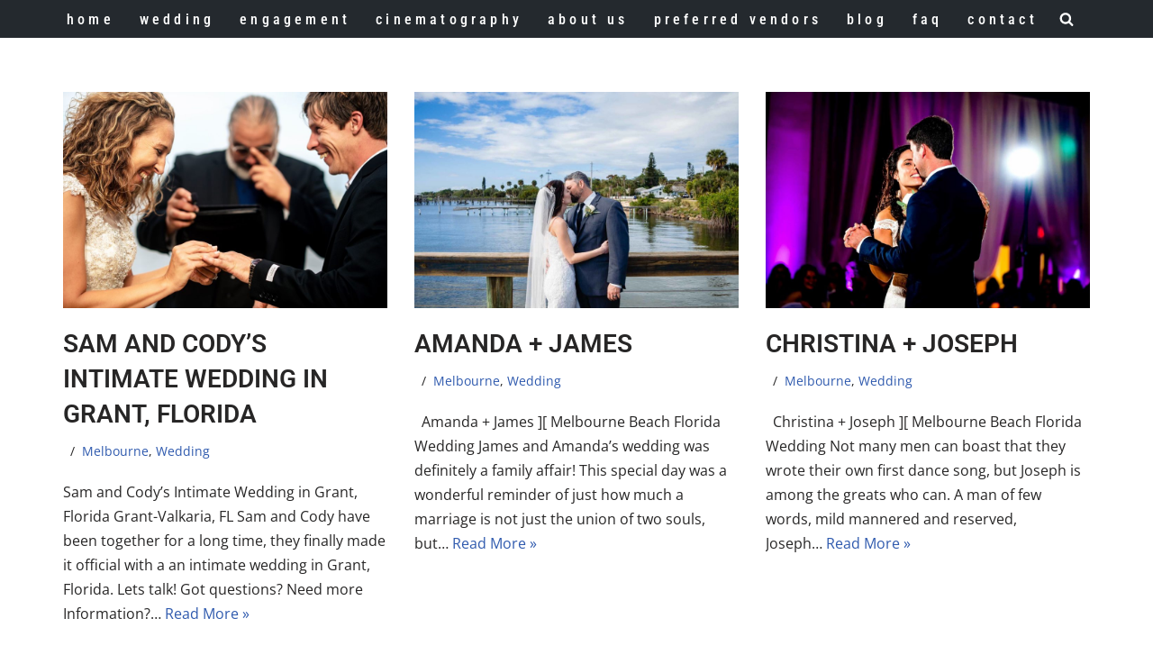

--- FILE ---
content_type: text/html; charset=UTF-8
request_url: https://ying-multimedia.com/category/city/melbourne/
body_size: 17135
content:
<!DOCTYPE html><html lang="en-US"><head><meta charset="UTF-8"><meta name="viewport" content="width=device-width, initial-scale=1, minimum-scale=1"><link rel="profile" href="https://gmpg.org/xfn/11"><style>#wpadminbar #wp-admin-bar-wccp_free_top_button .ab-icon:before{content:"\f160";color:#02CA02;top:3px;}
#wpadminbar #wp-admin-bar-wccp_free_top_button .ab-icon{transform:rotate(45deg);}</style><meta name='robots' content='index, follow, max-image-preview:large, max-snippet:-1, max-video-preview:-1'/><title>Melbourne Archives &#8212; Ying Multimedia</title><link rel="canonical" href="https://ying-multimedia.com/category/city/melbourne/"/><meta property="og:locale" content="en_US"/><meta property="og:type" content="article"/><meta property="og:title" content="Melbourne Archives &#8212; Ying Multimedia"/><meta property="og:url" content="https://ying-multimedia.com/category/city/melbourne/"/><meta property="og:site_name" content="Ying Multimedia"/><meta property="og:image" content="https://ying-multimedia.com/wp-content/uploads/2020/04/formals-48-2.jpg"/><meta property="og:image:width" content="2500"/><meta property="og:image:height" content="1666"/><meta property="og:image:type" content="image/jpeg"/><meta name="twitter:card" content="summary_large_image"/> <script type="application/ld+json" class="yoast-schema-graph">{"@context":"https://schema.org","@graph":[{"@type":"CollectionPage","@id":"https://ying-multimedia.com/category/city/melbourne/","url":"https://ying-multimedia.com/category/city/melbourne/","name":"Melbourne Archives &#8212; Ying Multimedia","isPartOf":{"@id":"https://ying-multimedia.com/#website"},"primaryImageOfPage":{"@id":"https://ying-multimedia.com/category/city/melbourne/#primaryimage"},"image":{"@id":"https://ying-multimedia.com/category/city/melbourne/#primaryimage"},"thumbnailUrl":"https://ying-multimedia.com/wp-content/uploads/2022/07/2022-07-06_0220.jpg","breadcrumb":{"@id":"https://ying-multimedia.com/category/city/melbourne/#breadcrumb"},"inLanguage":"en-US"},{"@type":"ImageObject","inLanguage":"en-US","@id":"https://ying-multimedia.com/category/city/melbourne/#primaryimage","url":"https://ying-multimedia.com/wp-content/uploads/2022/07/2022-07-06_0220.jpg","contentUrl":"https://ying-multimedia.com/wp-content/uploads/2022/07/2022-07-06_0220.jpg","width":1500,"height":1000},{"@type":"BreadcrumbList","@id":"https://ying-multimedia.com/category/city/melbourne/#breadcrumb","itemListElement":[{"@type":"ListItem","position":1,"name":"Home","item":"https://ying-multimedia.com/"},{"@type":"ListItem","position":2,"name":"City","item":"https://ying-multimedia.com/category/city/"},{"@type":"ListItem","position":3,"name":"Melbourne"}]},{"@type":"WebSite","@id":"https://ying-multimedia.com/#website","url":"https://ying-multimedia.com/","name":"Ying Multimedia – Sarasota Wedding Photography & Cinematography","description":"Award-winning photography and cinematography for unforgettable moments","potentialAction":[{"@type":"SearchAction","target":{"@type":"EntryPoint","urlTemplate":"https://ying-multimedia.com/?s={search_term_string}"},"query-input":{"@type":"PropertyValueSpecification","valueRequired":true,"valueName":"search_term_string"}}],"inLanguage":"en-US"}]}</script> <link rel="alternate" type="application/rss+xml" title="Ying Multimedia &raquo; Feed" href="https://ying-multimedia.com/feed/"/><link rel="alternate" type="application/rss+xml" title="Ying Multimedia &raquo; Melbourne Category Feed" href="https://ying-multimedia.com/category/city/melbourne/feed/"/><style id='wp-img-auto-sizes-contain-inline-css'>img:is([sizes=auto i],[sizes^="auto," i]){contain-intrinsic-size:3000px 1500px}</style><style id='classic-theme-styles-inline-css'>.wp-block-button__link{color:#fff;background-color:#32373c;border-radius:9999px;box-shadow:none;text-decoration:none;padding:calc(.667em + 2px) calc(1.333em + 2px);font-size:1.125em}.wp-block-file__button{background:#32373c;color:#fff;text-decoration:none}</style><style id='safe-svg-svg-icon-style-inline-css'>.safe-svg-cover{text-align:center}.safe-svg-cover .safe-svg-inside{display:inline-block;max-width:100%}.safe-svg-cover svg{fill:currentColor;height:100%;max-height:100%;max-width:100%;width:100%}</style><style id='global-styles-inline-css'>:root{--wp--preset--aspect-ratio--square:1;--wp--preset--aspect-ratio--4-3:4/3;--wp--preset--aspect-ratio--3-4:3/4;--wp--preset--aspect-ratio--3-2:3/2;--wp--preset--aspect-ratio--2-3:2/3;--wp--preset--aspect-ratio--16-9:16/9;--wp--preset--aspect-ratio--9-16:9/16;--wp--preset--color--black:#000000;--wp--preset--color--cyan-bluish-gray:#abb8c3;--wp--preset--color--white:#ffffff;--wp--preset--color--pale-pink:#f78da7;--wp--preset--color--vivid-red:#cf2e2e;--wp--preset--color--luminous-vivid-orange:#ff6900;--wp--preset--color--luminous-vivid-amber:#fcb900;--wp--preset--color--light-green-cyan:#7bdcb5;--wp--preset--color--vivid-green-cyan:#00d084;--wp--preset--color--pale-cyan-blue:#8ed1fc;--wp--preset--color--vivid-cyan-blue:#0693e3;--wp--preset--color--vivid-purple:#9b51e0;--wp--preset--color--neve-link-color:var(--nv-primary-accent);--wp--preset--color--neve-link-hover-color:var(--nv-secondary-accent);--wp--preset--color--nv-site-bg:var(--nv-site-bg);--wp--preset--color--nv-light-bg:var(--nv-light-bg);--wp--preset--color--nv-dark-bg:var(--nv-dark-bg);--wp--preset--color--neve-text-color:var(--nv-text-color);--wp--preset--color--nv-text-dark-bg:var(--nv-text-dark-bg);--wp--preset--color--nv-c-1:var(--nv-c-1);--wp--preset--color--nv-c-2:var(--nv-c-2);--wp--preset--gradient--vivid-cyan-blue-to-vivid-purple:linear-gradient(135deg,rgb(6,147,227) 0%,rgb(155,81,224) 100%);--wp--preset--gradient--light-green-cyan-to-vivid-green-cyan:linear-gradient(135deg,rgb(122,220,180) 0%,rgb(0,208,130) 100%);--wp--preset--gradient--luminous-vivid-amber-to-luminous-vivid-orange:linear-gradient(135deg,rgb(252,185,0) 0%,rgb(255,105,0) 100%);--wp--preset--gradient--luminous-vivid-orange-to-vivid-red:linear-gradient(135deg,rgb(255,105,0) 0%,rgb(207,46,46) 100%);--wp--preset--gradient--very-light-gray-to-cyan-bluish-gray:linear-gradient(135deg,rgb(238,238,238) 0%,rgb(169,184,195) 100%);--wp--preset--gradient--cool-to-warm-spectrum:linear-gradient(135deg,rgb(74,234,220) 0%,rgb(151,120,209) 20%,rgb(207,42,186) 40%,rgb(238,44,130) 60%,rgb(251,105,98) 80%,rgb(254,248,76) 100%);--wp--preset--gradient--blush-light-purple:linear-gradient(135deg,rgb(255,206,236) 0%,rgb(152,150,240) 100%);--wp--preset--gradient--blush-bordeaux:linear-gradient(135deg,rgb(254,205,165) 0%,rgb(254,45,45) 50%,rgb(107,0,62) 100%);--wp--preset--gradient--luminous-dusk:linear-gradient(135deg,rgb(255,203,112) 0%,rgb(199,81,192) 50%,rgb(65,88,208) 100%);--wp--preset--gradient--pale-ocean:linear-gradient(135deg,rgb(255,245,203) 0%,rgb(182,227,212) 50%,rgb(51,167,181) 100%);--wp--preset--gradient--electric-grass:linear-gradient(135deg,rgb(202,248,128) 0%,rgb(113,206,126) 100%);--wp--preset--gradient--midnight:linear-gradient(135deg,rgb(2,3,129) 0%,rgb(40,116,252) 100%);--wp--preset--font-size--small:13px;--wp--preset--font-size--medium:20px;--wp--preset--font-size--large:36px;--wp--preset--font-size--x-large:42px;--wp--preset--spacing--20:0.44rem;--wp--preset--spacing--30:0.67rem;--wp--preset--spacing--40:1rem;--wp--preset--spacing--50:1.5rem;--wp--preset--spacing--60:2.25rem;--wp--preset--spacing--70:3.38rem;--wp--preset--spacing--80:5.06rem;--wp--preset--shadow--natural:6px 6px 9px rgba(0, 0, 0, 0.2);--wp--preset--shadow--deep:12px 12px 50px rgba(0, 0, 0, 0.4);--wp--preset--shadow--sharp:6px 6px 0px rgba(0, 0, 0, 0.2);--wp--preset--shadow--outlined:6px 6px 0px -3px rgb(255, 255, 255), 6px 6px rgb(0, 0, 0);--wp--preset--shadow--crisp:6px 6px 0px rgb(0, 0, 0);}:where(.is-layout-flex){gap:0.5em;}:where(.is-layout-grid){gap:0.5em;}body .is-layout-flex{display:flex;}.is-layout-flex{flex-wrap:wrap;align-items:center;}.is-layout-flex > :is(*, div){margin:0;}body .is-layout-grid{display:grid;}.is-layout-grid > :is(*, div){margin:0;}:where(.wp-block-columns.is-layout-flex){gap:2em;}:where(.wp-block-columns.is-layout-grid){gap:2em;}:where(.wp-block-post-template.is-layout-flex){gap:1.25em;}:where(.wp-block-post-template.is-layout-grid){gap:1.25em;}.has-black-color{color:var(--wp--preset--color--black) !important;}.has-cyan-bluish-gray-color{color:var(--wp--preset--color--cyan-bluish-gray) !important;}.has-white-color{color:var(--wp--preset--color--white) !important;}.has-pale-pink-color{color:var(--wp--preset--color--pale-pink) !important;}.has-vivid-red-color{color:var(--wp--preset--color--vivid-red) !important;}.has-luminous-vivid-orange-color{color:var(--wp--preset--color--luminous-vivid-orange) !important;}.has-luminous-vivid-amber-color{color:var(--wp--preset--color--luminous-vivid-amber) !important;}.has-light-green-cyan-color{color:var(--wp--preset--color--light-green-cyan) !important;}.has-vivid-green-cyan-color{color:var(--wp--preset--color--vivid-green-cyan) !important;}.has-pale-cyan-blue-color{color:var(--wp--preset--color--pale-cyan-blue) !important;}.has-vivid-cyan-blue-color{color:var(--wp--preset--color--vivid-cyan-blue) !important;}.has-vivid-purple-color{color:var(--wp--preset--color--vivid-purple) !important;}.has-neve-link-color-color{color:var(--wp--preset--color--neve-link-color) !important;}.has-neve-link-hover-color-color{color:var(--wp--preset--color--neve-link-hover-color) !important;}.has-nv-site-bg-color{color:var(--wp--preset--color--nv-site-bg) !important;}.has-nv-light-bg-color{color:var(--wp--preset--color--nv-light-bg) !important;}.has-nv-dark-bg-color{color:var(--wp--preset--color--nv-dark-bg) !important;}.has-neve-text-color-color{color:var(--wp--preset--color--neve-text-color) !important;}.has-nv-text-dark-bg-color{color:var(--wp--preset--color--nv-text-dark-bg) !important;}.has-nv-c-1-color{color:var(--wp--preset--color--nv-c-1) !important;}.has-nv-c-2-color{color:var(--wp--preset--color--nv-c-2) !important;}.has-black-background-color{background-color:var(--wp--preset--color--black) !important;}.has-cyan-bluish-gray-background-color{background-color:var(--wp--preset--color--cyan-bluish-gray) !important;}.has-white-background-color{background-color:var(--wp--preset--color--white) !important;}.has-pale-pink-background-color{background-color:var(--wp--preset--color--pale-pink) !important;}.has-vivid-red-background-color{background-color:var(--wp--preset--color--vivid-red) !important;}.has-luminous-vivid-orange-background-color{background-color:var(--wp--preset--color--luminous-vivid-orange) !important;}.has-luminous-vivid-amber-background-color{background-color:var(--wp--preset--color--luminous-vivid-amber) !important;}.has-light-green-cyan-background-color{background-color:var(--wp--preset--color--light-green-cyan) !important;}.has-vivid-green-cyan-background-color{background-color:var(--wp--preset--color--vivid-green-cyan) !important;}.has-pale-cyan-blue-background-color{background-color:var(--wp--preset--color--pale-cyan-blue) !important;}.has-vivid-cyan-blue-background-color{background-color:var(--wp--preset--color--vivid-cyan-blue) !important;}.has-vivid-purple-background-color{background-color:var(--wp--preset--color--vivid-purple) !important;}.has-neve-link-color-background-color{background-color:var(--wp--preset--color--neve-link-color) !important;}.has-neve-link-hover-color-background-color{background-color:var(--wp--preset--color--neve-link-hover-color) !important;}.has-nv-site-bg-background-color{background-color:var(--wp--preset--color--nv-site-bg) !important;}.has-nv-light-bg-background-color{background-color:var(--wp--preset--color--nv-light-bg) !important;}.has-nv-dark-bg-background-color{background-color:var(--wp--preset--color--nv-dark-bg) !important;}.has-neve-text-color-background-color{background-color:var(--wp--preset--color--neve-text-color) !important;}.has-nv-text-dark-bg-background-color{background-color:var(--wp--preset--color--nv-text-dark-bg) !important;}.has-nv-c-1-background-color{background-color:var(--wp--preset--color--nv-c-1) !important;}.has-nv-c-2-background-color{background-color:var(--wp--preset--color--nv-c-2) !important;}.has-black-border-color{border-color:var(--wp--preset--color--black) !important;}.has-cyan-bluish-gray-border-color{border-color:var(--wp--preset--color--cyan-bluish-gray) !important;}.has-white-border-color{border-color:var(--wp--preset--color--white) !important;}.has-pale-pink-border-color{border-color:var(--wp--preset--color--pale-pink) !important;}.has-vivid-red-border-color{border-color:var(--wp--preset--color--vivid-red) !important;}.has-luminous-vivid-orange-border-color{border-color:var(--wp--preset--color--luminous-vivid-orange) !important;}.has-luminous-vivid-amber-border-color{border-color:var(--wp--preset--color--luminous-vivid-amber) !important;}.has-light-green-cyan-border-color{border-color:var(--wp--preset--color--light-green-cyan) !important;}.has-vivid-green-cyan-border-color{border-color:var(--wp--preset--color--vivid-green-cyan) !important;}.has-pale-cyan-blue-border-color{border-color:var(--wp--preset--color--pale-cyan-blue) !important;}.has-vivid-cyan-blue-border-color{border-color:var(--wp--preset--color--vivid-cyan-blue) !important;}.has-vivid-purple-border-color{border-color:var(--wp--preset--color--vivid-purple) !important;}.has-neve-link-color-border-color{border-color:var(--wp--preset--color--neve-link-color) !important;}.has-neve-link-hover-color-border-color{border-color:var(--wp--preset--color--neve-link-hover-color) !important;}.has-nv-site-bg-border-color{border-color:var(--wp--preset--color--nv-site-bg) !important;}.has-nv-light-bg-border-color{border-color:var(--wp--preset--color--nv-light-bg) !important;}.has-nv-dark-bg-border-color{border-color:var(--wp--preset--color--nv-dark-bg) !important;}.has-neve-text-color-border-color{border-color:var(--wp--preset--color--neve-text-color) !important;}.has-nv-text-dark-bg-border-color{border-color:var(--wp--preset--color--nv-text-dark-bg) !important;}.has-nv-c-1-border-color{border-color:var(--wp--preset--color--nv-c-1) !important;}.has-nv-c-2-border-color{border-color:var(--wp--preset--color--nv-c-2) !important;}.has-vivid-cyan-blue-to-vivid-purple-gradient-background{background:var(--wp--preset--gradient--vivid-cyan-blue-to-vivid-purple) !important;}.has-light-green-cyan-to-vivid-green-cyan-gradient-background{background:var(--wp--preset--gradient--light-green-cyan-to-vivid-green-cyan) !important;}.has-luminous-vivid-amber-to-luminous-vivid-orange-gradient-background{background:var(--wp--preset--gradient--luminous-vivid-amber-to-luminous-vivid-orange) !important;}.has-luminous-vivid-orange-to-vivid-red-gradient-background{background:var(--wp--preset--gradient--luminous-vivid-orange-to-vivid-red) !important;}.has-very-light-gray-to-cyan-bluish-gray-gradient-background{background:var(--wp--preset--gradient--very-light-gray-to-cyan-bluish-gray) !important;}.has-cool-to-warm-spectrum-gradient-background{background:var(--wp--preset--gradient--cool-to-warm-spectrum) !important;}.has-blush-light-purple-gradient-background{background:var(--wp--preset--gradient--blush-light-purple) !important;}.has-blush-bordeaux-gradient-background{background:var(--wp--preset--gradient--blush-bordeaux) !important;}.has-luminous-dusk-gradient-background{background:var(--wp--preset--gradient--luminous-dusk) !important;}.has-pale-ocean-gradient-background{background:var(--wp--preset--gradient--pale-ocean) !important;}.has-electric-grass-gradient-background{background:var(--wp--preset--gradient--electric-grass) !important;}.has-midnight-gradient-background{background:var(--wp--preset--gradient--midnight) !important;}.has-small-font-size{font-size:var(--wp--preset--font-size--small) !important;}.has-medium-font-size{font-size:var(--wp--preset--font-size--medium) !important;}.has-large-font-size{font-size:var(--wp--preset--font-size--large) !important;}.has-x-large-font-size{font-size:var(--wp--preset--font-size--x-large) !important;}:where(.wp-block-post-template.is-layout-flex){gap:1.25em;}:where(.wp-block-post-template.is-layout-grid){gap:1.25em;}:where(.wp-block-term-template.is-layout-flex){gap:1.25em;}:where(.wp-block-term-template.is-layout-grid){gap:1.25em;}:where(.wp-block-columns.is-layout-flex){gap:2em;}:where(.wp-block-columns.is-layout-grid){gap:2em;}:root :where(.wp-block-pullquote){font-size:1.5em;line-height:1.6;}</style>
<link rel="stylesheet" type="text/css" href="//ying-multimedia.com/wp-content/cache/wpfc-minified/jzv7a3om/ddba8.css" media="all"/><style id='neve-style-inline-css'>.is-menu-sidebar .header-menu-sidebar{visibility:visible;}.is-menu-sidebar.menu_sidebar_slide_left .header-menu-sidebar{transform:translate3d(0, 0, 0);left:0;}.is-menu-sidebar.menu_sidebar_slide_right .header-menu-sidebar{transform:translate3d(0, 0, 0);right:0;}.is-menu-sidebar.menu_sidebar_pull_right .header-menu-sidebar, .is-menu-sidebar.menu_sidebar_pull_left .header-menu-sidebar{transform:translateX(0);}.is-menu-sidebar.menu_sidebar_dropdown .header-menu-sidebar{height:auto;}.is-menu-sidebar.menu_sidebar_dropdown .header-menu-sidebar-inner{max-height:400px;padding:20px 0;}.is-menu-sidebar.menu_sidebar_full_canvas .header-menu-sidebar{opacity:1;}.header-menu-sidebar .menu-item-nav-search:not(.floating){pointer-events:none;}.header-menu-sidebar .menu-item-nav-search .is-menu-sidebar{pointer-events:unset;}
.nv-meta-list li.meta:not(:last-child):after{content:"/"}.nv-meta-list .no-mobile{display:none;}.nv-meta-list li.last::after{content:""!important;}@media(min-width:769px){
.nv-meta-list .no-mobile{display:inline-block;}
.nv-meta-list li.last:not(:last-child)::after{content:"/" !important;}
}
.nav-ul li .caret svg, .nav-ul li .caret img{width:var(--smiconsize, 0.5em);height:var(--smiconsize, 0.5em);}.nav-ul .sub-menu li{border-style:var(--itembstyle);}:root{--container:748px;--postwidth:100%;--primarybtnbg:#000000;--primarybtnhoverbg:#fec503;--primarybtncolor:#ffffff;--secondarybtncolor:#676767;--primarybtnhovercolor:#ffffff;--secondarybtnhovercolor:#676767;--primarybtnborderradius:3px;--secondarybtnborderradius:3px;--secondarybtnborderwidth:1px;--btnpadding:13px 15px;--primarybtnpadding:13px 15px;--secondarybtnpadding:calc(13px - 1px) calc(15px - 1px);--bodyfontfamily:"Open Sans";--bodyfontsize:15px;--bodylineheight:1.6;--bodyletterspacing:0px;--bodyfontweight:400;--headingsfontfamily:Roboto;--h1fontsize:45px;--h1fontweight:600;--h1lineheight:1.2;--h1letterspacing:0px;--h1texttransform:uppercase;--h2fontsize:35px;--h2fontweight:600;--h2lineheight:1.3;--h2letterspacing:0px;--h2texttransform:uppercase;--h3fontsize:28px;--h3fontweight:600;--h3lineheight:1.4;--h3letterspacing:0px;--h3texttransform:uppercase;--h4fontsize:24px;--h4fontweight:600;--h4lineheight:1.6;--h4letterspacing:0px;--h4texttransform:uppercase;--h5fontsize:20px;--h5fontweight:600;--h5lineheight:1.6;--h5letterspacing:0px;--h5texttransform:uppercase;--h6fontsize:16px;--h6fontweight:600;--h6lineheight:1.6;--h6letterspacing:0px;--h6texttransform:uppercase;--formfieldborderwidth:2px;--formfieldborderradius:3px;--formfieldbgcolor:var(--nv-site-bg);--formfieldbordercolor:#dddddd;--formfieldcolor:var(--nv-text-color);--formfieldpadding:10px 12px;}
.nv-index-posts{--borderradius:0px;}
.has-neve-button-color-color{color:#000000!important;}
.has-neve-button-color-background-color{background-color:#000000!important;}
.single-post-container .alignfull > [class*="__inner-container"], .single-post-container .alignwide > [class*="__inner-container"]{max-width:718px}
.nv-meta-list{--avatarsize:20px;}
.single .nv-meta-list{--avatarsize:20px;}
.nv-is-boxed.nv-comments-wrap{--padding:20px;}
.nv-is-boxed.comment-respond{--padding:20px;}
.single:not(.single-product), .page{--c-vspace:0 0 0 0;;}
.scroll-to-top{--color:var(--nv-text-dark-bg);--padding:8px 10px;--borderradius:3px;--bgcolor:#ff9500;--hovercolor:#ff9500;--hoverbgcolor:#ffffff;--size:16px;}
.global-styled{--bgcolor:var(--nv-site-bg);}
.header-top{--rowbcolor:var(--nv-light-bg);--color:var(--nv-text-color);--bgcolor:#f0f0f0;}
.header-main{--rowbcolor:var(--nv-light-bg);--color:var(--nv-text-dark-bg);--bgcolor:#24292e;}
.header-bottom{--rowbcolor:var(--nv-light-bg);--color:var(--nv-text-dark-bg);--bgcolor:#24292e;}
.header-menu-sidebar-bg{--justify:flex-start;--textalign:left;--flexg:1;--wrapdropdownwidth:auto;--color:var(--nv-text-color);--bgcolor:#ffffff;}
.header-menu-sidebar{width:360px;}
.builder-item--nav-icon,.header-menu-sidebar .close-sidebar-panel .navbar-toggle{--color:#ffffff;}
.builder-item--nav-icon{--label-margin:0 5px 0 0;;--padding:10px 15px;--margin:0;}
.builder-item--primary-menu{--color:#ffffff;--hovercolor:#ffffff;--hovertextcolor:var(--nv-text-color);--activecolor:#ffffff;--spacing:20px;--height:25px;--smiconsize:7px;--padding:0;--margin:0;--fontfamily:"Roboto Condensed";--fontsize:1em;--lineheight:1.6em;--letterspacing:0px;--fontweight:500;--texttransform:lowercase;--iconsize:1em;}
.builder-item--primary-menu .sub-menu{--bstyle:none;--itembstyle:none;}
.hfg-is-group.has-primary-menu .inherit-ff{--inheritedff:Roboto Condensed;--inheritedfw:500;}
.builder-item--secondary-menu{--color:#404248;--hovercolor:#ff7200;--hovertextcolor:var(--nv-text-color);--spacing:31px;--height:41px;--padding:0;--margin:0;--fontfamily:Roboto;--fontsize:1em;--lineheight:1.6em;--letterspacing:0px;--fontweight:300;--texttransform:none;--iconsize:1em;}
.hfg-is-group.has-secondary-menu .inherit-ff{--inheritedff:Roboto;--inheritedfw:300;}
.footer-top-inner .row{grid-template-columns:1fr 1fr 1fr;--valign:flex-start;}
.footer-top{--rowbcolor:var(--nv-light-bg);--color:var(--nv-text-color);--bgcolor:#ffffff;}
.footer-main-inner .row{grid-template-columns:1fr 1fr 1fr;--valign:flex-start;}
.footer-main{--rowbcolor:var(--nv-light-bg);--color:var(--nv-text-color);--bgcolor:var(--nv-site-bg);}
.footer-bottom-inner .row{grid-template-columns:1fr 1fr 1fr;--valign:flex-start;}
.footer-bottom{--rowbcolor:var(--nv-light-bg);--color:var(--nv-text-color);--bgcolor:#24292e;}
.page_header-top{--rowbcolor:var(--nv-light-bg);--color:var(--nv-text-color);--bgcolor:#ffffff;}
.page_header-bottom{--rowbcolor:var(--nv-light-bg);--color:var(--nv-text-color);--bgcolor:#ffffff;}
.nv-related-posts{--relatedcolumns:1;--relatedContentAlign:left;}
@media(min-width:576px){ :root{--container:992px;--postwidth:33.333333333333%;--btnpadding:13px 15px;--primarybtnpadding:13px 15px;--secondarybtnpadding:calc(13px - 1px) calc(15px - 1px);--bodyfontsize:16px;--bodylineheight:1.6;--bodyletterspacing:0px;--h1fontsize:50px;--h1lineheight:1.2;--h1letterspacing:0px;--h2fontsize:40px;--h2lineheight:1.2;--h2letterspacing:0px;--h3fontsize:28px;--h3lineheight:1.4;--h3letterspacing:0px;--h4fontsize:24px;--h4lineheight:1.5;--h4letterspacing:0px;--h5fontsize:20px;--h5lineheight:1.6;--h5letterspacing:0px;--h6fontsize:16px;--h6lineheight:1.6;--h6letterspacing:0px;}
.single-post-container .alignfull > [class*="__inner-container"], .single-post-container .alignwide > [class*="__inner-container"]{max-width:962px}
.nv-meta-list{--avatarsize:20px;}
.single .nv-meta-list{--avatarsize:20px;}
.nv-is-boxed.nv-comments-wrap{--padding:30px;}
.nv-is-boxed.comment-respond{--padding:30px;}
.single:not(.single-product), .page{--c-vspace:0 0 0 0;;}
.scroll-to-top{--padding:8px 10px;--size:16px;}
.header-menu-sidebar-bg{--justify:flex-start;--textalign:left;--flexg:1;--wrapdropdownwidth:auto;}
.header-menu-sidebar{width:360px;}
.builder-item--nav-icon{--label-margin:0 5px 0 0;;--padding:10px 15px;--margin:0;}
.builder-item--primary-menu{--spacing:20px;--height:25px;--smiconsize:7px;--padding:0;--margin:0;--fontsize:1em;--lineheight:1.6em;--letterspacing:0px;--iconsize:1em;}
.builder-item--secondary-menu{--spacing:31px;--height:41px;--padding:0;--margin:0;--fontsize:1em;--lineheight:1.6em;--letterspacing:0px;--iconsize:1em;}
.nv-related-posts{--relatedcolumns:1;--relatedContentAlign:left;}
}@media(min-width:960px){ :root{--container:1170px;--postwidth:33.333333333333%;--btnpadding:13px 15px;--primarybtnpadding:13px 15px;--secondarybtnpadding:calc(13px - 1px) calc(15px - 1px);--bodyfontsize:16px;--bodylineheight:1.7;--bodyletterspacing:0px;--h1fontsize:50px;--h1lineheight:1.1;--h1letterspacing:0px;--h2fontsize:40px;--h2lineheight:1.2;--h2letterspacing:0px;--h3fontsize:28px;--h3lineheight:1.4;--h3letterspacing:0px;--h4fontsize:24px;--h4lineheight:1.5;--h4letterspacing:0px;--h5fontsize:20px;--h5lineheight:1.6;--h5letterspacing:0px;--h6fontsize:16px;--h6lineheight:1.6;--h6letterspacing:0px;}
body:not(.single):not(.archive):not(.blog):not(.search):not(.error404) .neve-main > .container .col, body.post-type-archive-course .neve-main > .container .col, body.post-type-archive-llms_membership .neve-main > .container .col{max-width:100%;}
body:not(.single):not(.archive):not(.blog):not(.search):not(.error404) .nv-sidebar-wrap, body.post-type-archive-course .nv-sidebar-wrap, body.post-type-archive-llms_membership .nv-sidebar-wrap{max-width:0%;}
.neve-main > .archive-container .nv-index-posts.col{max-width:100%;}
.neve-main > .archive-container .nv-sidebar-wrap{max-width:0%;}
.neve-main > .single-post-container .nv-single-post-wrap.col{max-width:70%;}
.single-post-container .alignfull > [class*="__inner-container"], .single-post-container .alignwide > [class*="__inner-container"]{max-width:789px}
.container-fluid.single-post-container .alignfull > [class*="__inner-container"], .container-fluid.single-post-container .alignwide > [class*="__inner-container"]{max-width:calc(70% + 15px)}
.neve-main > .single-post-container .nv-sidebar-wrap{max-width:30%;}
.nv-meta-list{--avatarsize:20px;}
.single .nv-meta-list{--avatarsize:20px;}
.nv-is-boxed.nv-comments-wrap{--padding:40px;}
.nv-is-boxed.comment-respond{--padding:40px;}
.single:not(.single-product), .page{--c-vspace:0 0 0 0;;}
.scroll-to-top{--padding:8px 10px;--size:16px;}
.header-main{--height:62px;}
.header-menu-sidebar-bg{--justify:flex-start;--textalign:left;--flexg:1;--wrapdropdownwidth:auto;}
.header-menu-sidebar{width:360px;}
.builder-item--nav-icon{--label-margin:0 5px 0 0;;--padding:10px 15px;--margin:0;}
.builder-item--primary-menu{--spacing:20px;--height:25px;--smiconsize:7px;--padding:0;--margin:0;--fontsize:1em;--lineheight:1.6em;--letterspacing:4.2px;--iconsize:1em;}
.builder-item--secondary-menu{--spacing:31px;--height:41px;--padding:0;--margin:0;--fontsize:1em;--lineheight:1.6em;--letterspacing:0px;--iconsize:1em;}
.nv-related-posts{--relatedcolumns:3;--relatedContentAlign:left;}
}.nv-content-wrap .elementor a:not(.button):not(.wp-block-file__button){text-decoration:none;}
@media(min-width:960px){ .nv-cv-d{content-visibility:auto;}
} @media(max-width:576px){ .nv-cv-m{content-visibility:auto;}
}.scroll-to-top{right:20px;border:none;position:fixed;bottom:30px;display:none;opacity:0;visibility:hidden;transition:opacity 0.3s ease-in-out, visibility 0.3s ease-in-out;align-items:center;justify-content:center;z-index:999;}
@supports (-webkit-overflow-scrolling: touch) { .scroll-to-top{bottom:74px;}
} .scroll-to-top.image{background-position:center;}
.scroll-to-top .scroll-to-top-image{width:100%;height:100%;}
.scroll-to-top .scroll-to-top-label{margin:0;padding:5px;}
.scroll-to-top:hover{text-decoration:none;}
.scroll-to-top.scroll-to-top-left{left:20px;right:unset;}
.scroll-to-top.scroll-show-mobile{display:flex;}
@media(min-width:960px){ .scroll-to-top{display:flex;}
}.scroll-to-top{color:var(--color);padding:var(--padding);border-radius:var(--borderradius);background:var(--bgcolor);}
.scroll-to-top:hover, .scroll-to-top:focus{color:var(--hovercolor);background:var(--hoverbgcolor);}
.scroll-to-top-icon, .scroll-to-top.image .scroll-to-top-image{width:var(--size);height:var(--size);}
.scroll-to-top-image{background-image:var(--bgimage);background-size:cover;}:root{--nv-primary-accent:#2f5aae;--nv-secondary-accent:#2f5aae;--nv-site-bg:#ffffff;--nv-light-bg:#f4f5f7;--nv-dark-bg:#121212;--nv-text-color:#272626;--nv-text-dark-bg:#ffffff;--nv-c-1:#9463ae;--nv-c-2:#be574b;--nv-fallback-ff:Arial, Helvetica, sans-serif;}:root{--e-global-color-nvprimaryaccent:#2f5aae;--e-global-color-nvsecondaryaccent:#2f5aae;--e-global-color-nvsitebg:#ffffff;--e-global-color-nvlightbg:#f4f5f7;--e-global-color-nvdarkbg:#121212;--e-global-color-nvtextcolor:#272626;--e-global-color-nvtextdarkbg:#ffffff;--e-global-color-nvc1:#9463ae;--e-global-color-nvc2:#be574b;}
@font-face{font-family:'Roboto Condensed';font-style:normal;font-weight:400;font-display:swap;src:url(https://ying-multimedia.com/wp-content/fonts/roboto-condensed/ieVl2ZhZI2eCN5jzbjEETS9weq8-19-7DRs5.woff2) format('woff2');unicode-range:U+0460-052F, U+1C80-1C8A, U+20B4, U+2DE0-2DFF, U+A640-A69F, U+FE2E-FE2F;}
@font-face{font-family:'Roboto Condensed';font-style:normal;font-weight:400;font-display:swap;src:url(https://ying-multimedia.com/wp-content/fonts/roboto-condensed/ieVl2ZhZI2eCN5jzbjEETS9weq8-19a7DRs5.woff2) format('woff2');unicode-range:U+0301, U+0400-045F, U+0490-0491, U+04B0-04B1, U+2116;}
@font-face{font-family:'Roboto Condensed';font-style:normal;font-weight:400;font-display:swap;src:url(https://ying-multimedia.com/wp-content/fonts/roboto-condensed/ieVl2ZhZI2eCN5jzbjEETS9weq8-1967DRs5.woff2) format('woff2');unicode-range:U+1F00-1FFF;}
@font-face{font-family:'Roboto Condensed';font-style:normal;font-weight:400;font-display:swap;src:url(https://ying-multimedia.com/wp-content/fonts/roboto-condensed/ieVl2ZhZI2eCN5jzbjEETS9weq8-19G7DRs5.woff2) format('woff2');unicode-range:U+0370-0377, U+037A-037F, U+0384-038A, U+038C, U+038E-03A1, U+03A3-03FF;}
@font-face{font-family:'Roboto Condensed';font-style:normal;font-weight:400;font-display:swap;src:url(https://ying-multimedia.com/wp-content/fonts/roboto-condensed/ieVl2ZhZI2eCN5jzbjEETS9weq8-1927DRs5.woff2) format('woff2');unicode-range:U+0102-0103, U+0110-0111, U+0128-0129, U+0168-0169, U+01A0-01A1, U+01AF-01B0, U+0300-0301, U+0303-0304, U+0308-0309, U+0323, U+0329, U+1EA0-1EF9, U+20AB;}
@font-face{font-family:'Roboto Condensed';font-style:normal;font-weight:400;font-display:swap;src:url(https://ying-multimedia.com/wp-content/fonts/roboto-condensed/ieVl2ZhZI2eCN5jzbjEETS9weq8-19y7DRs5.woff2) format('woff2');unicode-range:U+0100-02BA, U+02BD-02C5, U+02C7-02CC, U+02CE-02D7, U+02DD-02FF, U+0304, U+0308, U+0329, U+1D00-1DBF, U+1E00-1E9F, U+1EF2-1EFF, U+2020, U+20A0-20AB, U+20AD-20C0, U+2113, U+2C60-2C7F, U+A720-A7FF;}
@font-face{font-family:'Roboto Condensed';font-style:normal;font-weight:400;font-display:swap;src:url(https://ying-multimedia.com/wp-content/fonts/roboto-condensed/ieVl2ZhZI2eCN5jzbjEETS9weq8-19K7DQ.woff2) format('woff2');unicode-range:U+0000-00FF, U+0131, U+0152-0153, U+02BB-02BC, U+02C6, U+02DA, U+02DC, U+0304, U+0308, U+0329, U+2000-206F, U+20AC, U+2122, U+2191, U+2193, U+2212, U+2215, U+FEFF, U+FFFD;}
@font-face{font-family:'Roboto Condensed';font-style:normal;font-weight:500;font-display:swap;src:url(https://ying-multimedia.com/wp-content/fonts/roboto-condensed/ieVl2ZhZI2eCN5jzbjEETS9weq8-19-7DRs5.woff2) format('woff2');unicode-range:U+0460-052F, U+1C80-1C8A, U+20B4, U+2DE0-2DFF, U+A640-A69F, U+FE2E-FE2F;}
@font-face{font-family:'Roboto Condensed';font-style:normal;font-weight:500;font-display:swap;src:url(https://ying-multimedia.com/wp-content/fonts/roboto-condensed/ieVl2ZhZI2eCN5jzbjEETS9weq8-19a7DRs5.woff2) format('woff2');unicode-range:U+0301, U+0400-045F, U+0490-0491, U+04B0-04B1, U+2116;}
@font-face{font-family:'Roboto Condensed';font-style:normal;font-weight:500;font-display:swap;src:url(https://ying-multimedia.com/wp-content/fonts/roboto-condensed/ieVl2ZhZI2eCN5jzbjEETS9weq8-1967DRs5.woff2) format('woff2');unicode-range:U+1F00-1FFF;}
@font-face{font-family:'Roboto Condensed';font-style:normal;font-weight:500;font-display:swap;src:url(https://ying-multimedia.com/wp-content/fonts/roboto-condensed/ieVl2ZhZI2eCN5jzbjEETS9weq8-19G7DRs5.woff2) format('woff2');unicode-range:U+0370-0377, U+037A-037F, U+0384-038A, U+038C, U+038E-03A1, U+03A3-03FF;}
@font-face{font-family:'Roboto Condensed';font-style:normal;font-weight:500;font-display:swap;src:url(https://ying-multimedia.com/wp-content/fonts/roboto-condensed/ieVl2ZhZI2eCN5jzbjEETS9weq8-1927DRs5.woff2) format('woff2');unicode-range:U+0102-0103, U+0110-0111, U+0128-0129, U+0168-0169, U+01A0-01A1, U+01AF-01B0, U+0300-0301, U+0303-0304, U+0308-0309, U+0323, U+0329, U+1EA0-1EF9, U+20AB;}
@font-face{font-family:'Roboto Condensed';font-style:normal;font-weight:500;font-display:swap;src:url(https://ying-multimedia.com/wp-content/fonts/roboto-condensed/ieVl2ZhZI2eCN5jzbjEETS9weq8-19y7DRs5.woff2) format('woff2');unicode-range:U+0100-02BA, U+02BD-02C5, U+02C7-02CC, U+02CE-02D7, U+02DD-02FF, U+0304, U+0308, U+0329, U+1D00-1DBF, U+1E00-1E9F, U+1EF2-1EFF, U+2020, U+20A0-20AB, U+20AD-20C0, U+2113, U+2C60-2C7F, U+A720-A7FF;}
@font-face{font-family:'Roboto Condensed';font-style:normal;font-weight:500;font-display:swap;src:url(https://ying-multimedia.com/wp-content/fonts/roboto-condensed/ieVl2ZhZI2eCN5jzbjEETS9weq8-19K7DQ.woff2) format('woff2');unicode-range:U+0000-00FF, U+0131, U+0152-0153, U+02BB-02BC, U+02C6, U+02DA, U+02DC, U+0304, U+0308, U+0329, U+2000-206F, U+20AC, U+2122, U+2191, U+2193, U+2212, U+2215, U+FEFF, U+FFFD;}
@font-face{font-family:'Roboto';font-style:normal;font-weight:300;font-stretch:100%;font-display:swap;src:url(https://ying-multimedia.com/wp-content/fonts/roboto/KFO7CnqEu92Fr1ME7kSn66aGLdTylUAMa3GUBGEe.woff2) format('woff2');unicode-range:U+0460-052F, U+1C80-1C8A, U+20B4, U+2DE0-2DFF, U+A640-A69F, U+FE2E-FE2F;}
@font-face{font-family:'Roboto';font-style:normal;font-weight:300;font-stretch:100%;font-display:swap;src:url(https://ying-multimedia.com/wp-content/fonts/roboto/KFO7CnqEu92Fr1ME7kSn66aGLdTylUAMa3iUBGEe.woff2) format('woff2');unicode-range:U+0301, U+0400-045F, U+0490-0491, U+04B0-04B1, U+2116;}
@font-face{font-family:'Roboto';font-style:normal;font-weight:300;font-stretch:100%;font-display:swap;src:url(https://ying-multimedia.com/wp-content/fonts/roboto/KFO7CnqEu92Fr1ME7kSn66aGLdTylUAMa3CUBGEe.woff2) format('woff2');unicode-range:U+1F00-1FFF;}
@font-face{font-family:'Roboto';font-style:normal;font-weight:300;font-stretch:100%;font-display:swap;src:url(https://ying-multimedia.com/wp-content/fonts/roboto/KFO7CnqEu92Fr1ME7kSn66aGLdTylUAMa3-UBGEe.woff2) format('woff2');unicode-range:U+0370-0377, U+037A-037F, U+0384-038A, U+038C, U+038E-03A1, U+03A3-03FF;}
@font-face{font-family:'Roboto';font-style:normal;font-weight:300;font-stretch:100%;font-display:swap;src:url(https://ying-multimedia.com/wp-content/fonts/roboto/KFO7CnqEu92Fr1ME7kSn66aGLdTylUAMawCUBGEe.woff2) format('woff2');unicode-range:U+0302-0303, U+0305, U+0307-0308, U+0310, U+0312, U+0315, U+031A, U+0326-0327, U+032C, U+032F-0330, U+0332-0333, U+0338, U+033A, U+0346, U+034D, U+0391-03A1, U+03A3-03A9, U+03B1-03C9, U+03D1, U+03D5-03D6, U+03F0-03F1, U+03F4-03F5, U+2016-2017, U+2034-2038, U+203C, U+2040, U+2043, U+2047, U+2050, U+2057, U+205F, U+2070-2071, U+2074-208E, U+2090-209C, U+20D0-20DC, U+20E1, U+20E5-20EF, U+2100-2112, U+2114-2115, U+2117-2121, U+2123-214F, U+2190, U+2192, U+2194-21AE, U+21B0-21E5, U+21F1-21F2, U+21F4-2211, U+2213-2214, U+2216-22FF, U+2308-230B, U+2310, U+2319, U+231C-2321, U+2336-237A, U+237C, U+2395, U+239B-23B7, U+23D0, U+23DC-23E1, U+2474-2475, U+25AF, U+25B3, U+25B7, U+25BD, U+25C1, U+25CA, U+25CC, U+25FB, U+266D-266F, U+27C0-27FF, U+2900-2AFF, U+2B0E-2B11, U+2B30-2B4C, U+2BFE, U+3030, U+FF5B, U+FF5D, U+1D400-1D7FF, U+1EE00-1EEFF;}
@font-face{font-family:'Roboto';font-style:normal;font-weight:300;font-stretch:100%;font-display:swap;src:url(https://ying-multimedia.com/wp-content/fonts/roboto/KFO7CnqEu92Fr1ME7kSn66aGLdTylUAMaxKUBGEe.woff2) format('woff2');unicode-range:U+0001-000C, U+000E-001F, U+007F-009F, U+20DD-20E0, U+20E2-20E4, U+2150-218F, U+2190, U+2192, U+2194-2199, U+21AF, U+21E6-21F0, U+21F3, U+2218-2219, U+2299, U+22C4-22C6, U+2300-243F, U+2440-244A, U+2460-24FF, U+25A0-27BF, U+2800-28FF, U+2921-2922, U+2981, U+29BF, U+29EB, U+2B00-2BFF, U+4DC0-4DFF, U+FFF9-FFFB, U+10140-1018E, U+10190-1019C, U+101A0, U+101D0-101FD, U+102E0-102FB, U+10E60-10E7E, U+1D2C0-1D2D3, U+1D2E0-1D37F, U+1F000-1F0FF, U+1F100-1F1AD, U+1F1E6-1F1FF, U+1F30D-1F30F, U+1F315, U+1F31C, U+1F31E, U+1F320-1F32C, U+1F336, U+1F378, U+1F37D, U+1F382, U+1F393-1F39F, U+1F3A7-1F3A8, U+1F3AC-1F3AF, U+1F3C2, U+1F3C4-1F3C6, U+1F3CA-1F3CE, U+1F3D4-1F3E0, U+1F3ED, U+1F3F1-1F3F3, U+1F3F5-1F3F7, U+1F408, U+1F415, U+1F41F, U+1F426, U+1F43F, U+1F441-1F442, U+1F444, U+1F446-1F449, U+1F44C-1F44E, U+1F453, U+1F46A, U+1F47D, U+1F4A3, U+1F4B0, U+1F4B3, U+1F4B9, U+1F4BB, U+1F4BF, U+1F4C8-1F4CB, U+1F4D6, U+1F4DA, U+1F4DF, U+1F4E3-1F4E6, U+1F4EA-1F4ED, U+1F4F7, U+1F4F9-1F4FB, U+1F4FD-1F4FE, U+1F503, U+1F507-1F50B, U+1F50D, U+1F512-1F513, U+1F53E-1F54A, U+1F54F-1F5FA, U+1F610, U+1F650-1F67F, U+1F687, U+1F68D, U+1F691, U+1F694, U+1F698, U+1F6AD, U+1F6B2, U+1F6B9-1F6BA, U+1F6BC, U+1F6C6-1F6CF, U+1F6D3-1F6D7, U+1F6E0-1F6EA, U+1F6F0-1F6F3, U+1F6F7-1F6FC, U+1F700-1F7FF, U+1F800-1F80B, U+1F810-1F847, U+1F850-1F859, U+1F860-1F887, U+1F890-1F8AD, U+1F8B0-1F8BB, U+1F8C0-1F8C1, U+1F900-1F90B, U+1F93B, U+1F946, U+1F984, U+1F996, U+1F9E9, U+1FA00-1FA6F, U+1FA70-1FA7C, U+1FA80-1FA89, U+1FA8F-1FAC6, U+1FACE-1FADC, U+1FADF-1FAE9, U+1FAF0-1FAF8, U+1FB00-1FBFF;}
@font-face{font-family:'Roboto';font-style:normal;font-weight:300;font-stretch:100%;font-display:swap;src:url(https://ying-multimedia.com/wp-content/fonts/roboto/KFO7CnqEu92Fr1ME7kSn66aGLdTylUAMa3OUBGEe.woff2) format('woff2');unicode-range:U+0102-0103, U+0110-0111, U+0128-0129, U+0168-0169, U+01A0-01A1, U+01AF-01B0, U+0300-0301, U+0303-0304, U+0308-0309, U+0323, U+0329, U+1EA0-1EF9, U+20AB;}
@font-face{font-family:'Roboto';font-style:normal;font-weight:300;font-stretch:100%;font-display:swap;src:url(https://ying-multimedia.com/wp-content/fonts/roboto/KFO7CnqEu92Fr1ME7kSn66aGLdTylUAMa3KUBGEe.woff2) format('woff2');unicode-range:U+0100-02BA, U+02BD-02C5, U+02C7-02CC, U+02CE-02D7, U+02DD-02FF, U+0304, U+0308, U+0329, U+1D00-1DBF, U+1E00-1E9F, U+1EF2-1EFF, U+2020, U+20A0-20AB, U+20AD-20C0, U+2113, U+2C60-2C7F, U+A720-A7FF;}
@font-face{font-family:'Roboto';font-style:normal;font-weight:300;font-stretch:100%;font-display:swap;src:url(https://ying-multimedia.com/wp-content/fonts/roboto/KFO7CnqEu92Fr1ME7kSn66aGLdTylUAMa3yUBA.woff2) format('woff2');unicode-range:U+0000-00FF, U+0131, U+0152-0153, U+02BB-02BC, U+02C6, U+02DA, U+02DC, U+0304, U+0308, U+0329, U+2000-206F, U+20AC, U+2122, U+2191, U+2193, U+2212, U+2215, U+FEFF, U+FFFD;}
@font-face{font-family:'Roboto';font-style:normal;font-weight:400;font-stretch:100%;font-display:swap;src:url(https://ying-multimedia.com/wp-content/fonts/roboto/KFO7CnqEu92Fr1ME7kSn66aGLdTylUAMa3GUBGEe.woff2) format('woff2');unicode-range:U+0460-052F, U+1C80-1C8A, U+20B4, U+2DE0-2DFF, U+A640-A69F, U+FE2E-FE2F;}
@font-face{font-family:'Roboto';font-style:normal;font-weight:400;font-stretch:100%;font-display:swap;src:url(https://ying-multimedia.com/wp-content/fonts/roboto/KFO7CnqEu92Fr1ME7kSn66aGLdTylUAMa3iUBGEe.woff2) format('woff2');unicode-range:U+0301, U+0400-045F, U+0490-0491, U+04B0-04B1, U+2116;}
@font-face{font-family:'Roboto';font-style:normal;font-weight:400;font-stretch:100%;font-display:swap;src:url(https://ying-multimedia.com/wp-content/fonts/roboto/KFO7CnqEu92Fr1ME7kSn66aGLdTylUAMa3CUBGEe.woff2) format('woff2');unicode-range:U+1F00-1FFF;}
@font-face{font-family:'Roboto';font-style:normal;font-weight:400;font-stretch:100%;font-display:swap;src:url(https://ying-multimedia.com/wp-content/fonts/roboto/KFO7CnqEu92Fr1ME7kSn66aGLdTylUAMa3-UBGEe.woff2) format('woff2');unicode-range:U+0370-0377, U+037A-037F, U+0384-038A, U+038C, U+038E-03A1, U+03A3-03FF;}
@font-face{font-family:'Roboto';font-style:normal;font-weight:400;font-stretch:100%;font-display:swap;src:url(https://ying-multimedia.com/wp-content/fonts/roboto/KFO7CnqEu92Fr1ME7kSn66aGLdTylUAMawCUBGEe.woff2) format('woff2');unicode-range:U+0302-0303, U+0305, U+0307-0308, U+0310, U+0312, U+0315, U+031A, U+0326-0327, U+032C, U+032F-0330, U+0332-0333, U+0338, U+033A, U+0346, U+034D, U+0391-03A1, U+03A3-03A9, U+03B1-03C9, U+03D1, U+03D5-03D6, U+03F0-03F1, U+03F4-03F5, U+2016-2017, U+2034-2038, U+203C, U+2040, U+2043, U+2047, U+2050, U+2057, U+205F, U+2070-2071, U+2074-208E, U+2090-209C, U+20D0-20DC, U+20E1, U+20E5-20EF, U+2100-2112, U+2114-2115, U+2117-2121, U+2123-214F, U+2190, U+2192, U+2194-21AE, U+21B0-21E5, U+21F1-21F2, U+21F4-2211, U+2213-2214, U+2216-22FF, U+2308-230B, U+2310, U+2319, U+231C-2321, U+2336-237A, U+237C, U+2395, U+239B-23B7, U+23D0, U+23DC-23E1, U+2474-2475, U+25AF, U+25B3, U+25B7, U+25BD, U+25C1, U+25CA, U+25CC, U+25FB, U+266D-266F, U+27C0-27FF, U+2900-2AFF, U+2B0E-2B11, U+2B30-2B4C, U+2BFE, U+3030, U+FF5B, U+FF5D, U+1D400-1D7FF, U+1EE00-1EEFF;}
@font-face{font-family:'Roboto';font-style:normal;font-weight:400;font-stretch:100%;font-display:swap;src:url(https://ying-multimedia.com/wp-content/fonts/roboto/KFO7CnqEu92Fr1ME7kSn66aGLdTylUAMaxKUBGEe.woff2) format('woff2');unicode-range:U+0001-000C, U+000E-001F, U+007F-009F, U+20DD-20E0, U+20E2-20E4, U+2150-218F, U+2190, U+2192, U+2194-2199, U+21AF, U+21E6-21F0, U+21F3, U+2218-2219, U+2299, U+22C4-22C6, U+2300-243F, U+2440-244A, U+2460-24FF, U+25A0-27BF, U+2800-28FF, U+2921-2922, U+2981, U+29BF, U+29EB, U+2B00-2BFF, U+4DC0-4DFF, U+FFF9-FFFB, U+10140-1018E, U+10190-1019C, U+101A0, U+101D0-101FD, U+102E0-102FB, U+10E60-10E7E, U+1D2C0-1D2D3, U+1D2E0-1D37F, U+1F000-1F0FF, U+1F100-1F1AD, U+1F1E6-1F1FF, U+1F30D-1F30F, U+1F315, U+1F31C, U+1F31E, U+1F320-1F32C, U+1F336, U+1F378, U+1F37D, U+1F382, U+1F393-1F39F, U+1F3A7-1F3A8, U+1F3AC-1F3AF, U+1F3C2, U+1F3C4-1F3C6, U+1F3CA-1F3CE, U+1F3D4-1F3E0, U+1F3ED, U+1F3F1-1F3F3, U+1F3F5-1F3F7, U+1F408, U+1F415, U+1F41F, U+1F426, U+1F43F, U+1F441-1F442, U+1F444, U+1F446-1F449, U+1F44C-1F44E, U+1F453, U+1F46A, U+1F47D, U+1F4A3, U+1F4B0, U+1F4B3, U+1F4B9, U+1F4BB, U+1F4BF, U+1F4C8-1F4CB, U+1F4D6, U+1F4DA, U+1F4DF, U+1F4E3-1F4E6, U+1F4EA-1F4ED, U+1F4F7, U+1F4F9-1F4FB, U+1F4FD-1F4FE, U+1F503, U+1F507-1F50B, U+1F50D, U+1F512-1F513, U+1F53E-1F54A, U+1F54F-1F5FA, U+1F610, U+1F650-1F67F, U+1F687, U+1F68D, U+1F691, U+1F694, U+1F698, U+1F6AD, U+1F6B2, U+1F6B9-1F6BA, U+1F6BC, U+1F6C6-1F6CF, U+1F6D3-1F6D7, U+1F6E0-1F6EA, U+1F6F0-1F6F3, U+1F6F7-1F6FC, U+1F700-1F7FF, U+1F800-1F80B, U+1F810-1F847, U+1F850-1F859, U+1F860-1F887, U+1F890-1F8AD, U+1F8B0-1F8BB, U+1F8C0-1F8C1, U+1F900-1F90B, U+1F93B, U+1F946, U+1F984, U+1F996, U+1F9E9, U+1FA00-1FA6F, U+1FA70-1FA7C, U+1FA80-1FA89, U+1FA8F-1FAC6, U+1FACE-1FADC, U+1FADF-1FAE9, U+1FAF0-1FAF8, U+1FB00-1FBFF;}
@font-face{font-family:'Roboto';font-style:normal;font-weight:400;font-stretch:100%;font-display:swap;src:url(https://ying-multimedia.com/wp-content/fonts/roboto/KFO7CnqEu92Fr1ME7kSn66aGLdTylUAMa3OUBGEe.woff2) format('woff2');unicode-range:U+0102-0103, U+0110-0111, U+0128-0129, U+0168-0169, U+01A0-01A1, U+01AF-01B0, U+0300-0301, U+0303-0304, U+0308-0309, U+0323, U+0329, U+1EA0-1EF9, U+20AB;}
@font-face{font-family:'Roboto';font-style:normal;font-weight:400;font-stretch:100%;font-display:swap;src:url(https://ying-multimedia.com/wp-content/fonts/roboto/KFO7CnqEu92Fr1ME7kSn66aGLdTylUAMa3KUBGEe.woff2) format('woff2');unicode-range:U+0100-02BA, U+02BD-02C5, U+02C7-02CC, U+02CE-02D7, U+02DD-02FF, U+0304, U+0308, U+0329, U+1D00-1DBF, U+1E00-1E9F, U+1EF2-1EFF, U+2020, U+20A0-20AB, U+20AD-20C0, U+2113, U+2C60-2C7F, U+A720-A7FF;}
@font-face{font-family:'Roboto';font-style:normal;font-weight:400;font-stretch:100%;font-display:swap;src:url(https://ying-multimedia.com/wp-content/fonts/roboto/KFO7CnqEu92Fr1ME7kSn66aGLdTylUAMa3yUBA.woff2) format('woff2');unicode-range:U+0000-00FF, U+0131, U+0152-0153, U+02BB-02BC, U+02C6, U+02DA, U+02DC, U+0304, U+0308, U+0329, U+2000-206F, U+20AC, U+2122, U+2191, U+2193, U+2212, U+2215, U+FEFF, U+FFFD;}
@font-face{font-family:'Roboto';font-style:normal;font-weight:600;font-stretch:100%;font-display:swap;src:url(https://ying-multimedia.com/wp-content/fonts/roboto/KFO7CnqEu92Fr1ME7kSn66aGLdTylUAMa3GUBGEe.woff2) format('woff2');unicode-range:U+0460-052F, U+1C80-1C8A, U+20B4, U+2DE0-2DFF, U+A640-A69F, U+FE2E-FE2F;}
@font-face{font-family:'Roboto';font-style:normal;font-weight:600;font-stretch:100%;font-display:swap;src:url(https://ying-multimedia.com/wp-content/fonts/roboto/KFO7CnqEu92Fr1ME7kSn66aGLdTylUAMa3iUBGEe.woff2) format('woff2');unicode-range:U+0301, U+0400-045F, U+0490-0491, U+04B0-04B1, U+2116;}
@font-face{font-family:'Roboto';font-style:normal;font-weight:600;font-stretch:100%;font-display:swap;src:url(https://ying-multimedia.com/wp-content/fonts/roboto/KFO7CnqEu92Fr1ME7kSn66aGLdTylUAMa3CUBGEe.woff2) format('woff2');unicode-range:U+1F00-1FFF;}
@font-face{font-family:'Roboto';font-style:normal;font-weight:600;font-stretch:100%;font-display:swap;src:url(https://ying-multimedia.com/wp-content/fonts/roboto/KFO7CnqEu92Fr1ME7kSn66aGLdTylUAMa3-UBGEe.woff2) format('woff2');unicode-range:U+0370-0377, U+037A-037F, U+0384-038A, U+038C, U+038E-03A1, U+03A3-03FF;}
@font-face{font-family:'Roboto';font-style:normal;font-weight:600;font-stretch:100%;font-display:swap;src:url(https://ying-multimedia.com/wp-content/fonts/roboto/KFO7CnqEu92Fr1ME7kSn66aGLdTylUAMawCUBGEe.woff2) format('woff2');unicode-range:U+0302-0303, U+0305, U+0307-0308, U+0310, U+0312, U+0315, U+031A, U+0326-0327, U+032C, U+032F-0330, U+0332-0333, U+0338, U+033A, U+0346, U+034D, U+0391-03A1, U+03A3-03A9, U+03B1-03C9, U+03D1, U+03D5-03D6, U+03F0-03F1, U+03F4-03F5, U+2016-2017, U+2034-2038, U+203C, U+2040, U+2043, U+2047, U+2050, U+2057, U+205F, U+2070-2071, U+2074-208E, U+2090-209C, U+20D0-20DC, U+20E1, U+20E5-20EF, U+2100-2112, U+2114-2115, U+2117-2121, U+2123-214F, U+2190, U+2192, U+2194-21AE, U+21B0-21E5, U+21F1-21F2, U+21F4-2211, U+2213-2214, U+2216-22FF, U+2308-230B, U+2310, U+2319, U+231C-2321, U+2336-237A, U+237C, U+2395, U+239B-23B7, U+23D0, U+23DC-23E1, U+2474-2475, U+25AF, U+25B3, U+25B7, U+25BD, U+25C1, U+25CA, U+25CC, U+25FB, U+266D-266F, U+27C0-27FF, U+2900-2AFF, U+2B0E-2B11, U+2B30-2B4C, U+2BFE, U+3030, U+FF5B, U+FF5D, U+1D400-1D7FF, U+1EE00-1EEFF;}
@font-face{font-family:'Roboto';font-style:normal;font-weight:600;font-stretch:100%;font-display:swap;src:url(https://ying-multimedia.com/wp-content/fonts/roboto/KFO7CnqEu92Fr1ME7kSn66aGLdTylUAMaxKUBGEe.woff2) format('woff2');unicode-range:U+0001-000C, U+000E-001F, U+007F-009F, U+20DD-20E0, U+20E2-20E4, U+2150-218F, U+2190, U+2192, U+2194-2199, U+21AF, U+21E6-21F0, U+21F3, U+2218-2219, U+2299, U+22C4-22C6, U+2300-243F, U+2440-244A, U+2460-24FF, U+25A0-27BF, U+2800-28FF, U+2921-2922, U+2981, U+29BF, U+29EB, U+2B00-2BFF, U+4DC0-4DFF, U+FFF9-FFFB, U+10140-1018E, U+10190-1019C, U+101A0, U+101D0-101FD, U+102E0-102FB, U+10E60-10E7E, U+1D2C0-1D2D3, U+1D2E0-1D37F, U+1F000-1F0FF, U+1F100-1F1AD, U+1F1E6-1F1FF, U+1F30D-1F30F, U+1F315, U+1F31C, U+1F31E, U+1F320-1F32C, U+1F336, U+1F378, U+1F37D, U+1F382, U+1F393-1F39F, U+1F3A7-1F3A8, U+1F3AC-1F3AF, U+1F3C2, U+1F3C4-1F3C6, U+1F3CA-1F3CE, U+1F3D4-1F3E0, U+1F3ED, U+1F3F1-1F3F3, U+1F3F5-1F3F7, U+1F408, U+1F415, U+1F41F, U+1F426, U+1F43F, U+1F441-1F442, U+1F444, U+1F446-1F449, U+1F44C-1F44E, U+1F453, U+1F46A, U+1F47D, U+1F4A3, U+1F4B0, U+1F4B3, U+1F4B9, U+1F4BB, U+1F4BF, U+1F4C8-1F4CB, U+1F4D6, U+1F4DA, U+1F4DF, U+1F4E3-1F4E6, U+1F4EA-1F4ED, U+1F4F7, U+1F4F9-1F4FB, U+1F4FD-1F4FE, U+1F503, U+1F507-1F50B, U+1F50D, U+1F512-1F513, U+1F53E-1F54A, U+1F54F-1F5FA, U+1F610, U+1F650-1F67F, U+1F687, U+1F68D, U+1F691, U+1F694, U+1F698, U+1F6AD, U+1F6B2, U+1F6B9-1F6BA, U+1F6BC, U+1F6C6-1F6CF, U+1F6D3-1F6D7, U+1F6E0-1F6EA, U+1F6F0-1F6F3, U+1F6F7-1F6FC, U+1F700-1F7FF, U+1F800-1F80B, U+1F810-1F847, U+1F850-1F859, U+1F860-1F887, U+1F890-1F8AD, U+1F8B0-1F8BB, U+1F8C0-1F8C1, U+1F900-1F90B, U+1F93B, U+1F946, U+1F984, U+1F996, U+1F9E9, U+1FA00-1FA6F, U+1FA70-1FA7C, U+1FA80-1FA89, U+1FA8F-1FAC6, U+1FACE-1FADC, U+1FADF-1FAE9, U+1FAF0-1FAF8, U+1FB00-1FBFF;}
@font-face{font-family:'Roboto';font-style:normal;font-weight:600;font-stretch:100%;font-display:swap;src:url(https://ying-multimedia.com/wp-content/fonts/roboto/KFO7CnqEu92Fr1ME7kSn66aGLdTylUAMa3OUBGEe.woff2) format('woff2');unicode-range:U+0102-0103, U+0110-0111, U+0128-0129, U+0168-0169, U+01A0-01A1, U+01AF-01B0, U+0300-0301, U+0303-0304, U+0308-0309, U+0323, U+0329, U+1EA0-1EF9, U+20AB;}
@font-face{font-family:'Roboto';font-style:normal;font-weight:600;font-stretch:100%;font-display:swap;src:url(https://ying-multimedia.com/wp-content/fonts/roboto/KFO7CnqEu92Fr1ME7kSn66aGLdTylUAMa3KUBGEe.woff2) format('woff2');unicode-range:U+0100-02BA, U+02BD-02C5, U+02C7-02CC, U+02CE-02D7, U+02DD-02FF, U+0304, U+0308, U+0329, U+1D00-1DBF, U+1E00-1E9F, U+1EF2-1EFF, U+2020, U+20A0-20AB, U+20AD-20C0, U+2113, U+2C60-2C7F, U+A720-A7FF;}
@font-face{font-family:'Roboto';font-style:normal;font-weight:600;font-stretch:100%;font-display:swap;src:url(https://ying-multimedia.com/wp-content/fonts/roboto/KFO7CnqEu92Fr1ME7kSn66aGLdTylUAMa3yUBA.woff2) format('woff2');unicode-range:U+0000-00FF, U+0131, U+0152-0153, U+02BB-02BC, U+02C6, U+02DA, U+02DC, U+0304, U+0308, U+0329, U+2000-206F, U+20AC, U+2122, U+2191, U+2193, U+2212, U+2215, U+FEFF, U+FFFD;}
@font-face{font-family:'Open Sans';font-style:normal;font-weight:400;font-stretch:100%;font-display:swap;src:url(https://ying-multimedia.com/wp-content/fonts/open-sans/memSYaGs126MiZpBA-UvWbX2vVnXBbObj2OVZyOOSr4dVJWUgsjZ0B4taVIGxA.woff2) format('woff2');unicode-range:U+0460-052F, U+1C80-1C8A, U+20B4, U+2DE0-2DFF, U+A640-A69F, U+FE2E-FE2F;}
@font-face{font-family:'Open Sans';font-style:normal;font-weight:400;font-stretch:100%;font-display:swap;src:url(https://ying-multimedia.com/wp-content/fonts/open-sans/memSYaGs126MiZpBA-UvWbX2vVnXBbObj2OVZyOOSr4dVJWUgsjZ0B4kaVIGxA.woff2) format('woff2');unicode-range:U+0301, U+0400-045F, U+0490-0491, U+04B0-04B1, U+2116;}
@font-face{font-family:'Open Sans';font-style:normal;font-weight:400;font-stretch:100%;font-display:swap;src:url(https://ying-multimedia.com/wp-content/fonts/open-sans/memSYaGs126MiZpBA-UvWbX2vVnXBbObj2OVZyOOSr4dVJWUgsjZ0B4saVIGxA.woff2) format('woff2');unicode-range:U+1F00-1FFF;}
@font-face{font-family:'Open Sans';font-style:normal;font-weight:400;font-stretch:100%;font-display:swap;src:url(https://ying-multimedia.com/wp-content/fonts/open-sans/memSYaGs126MiZpBA-UvWbX2vVnXBbObj2OVZyOOSr4dVJWUgsjZ0B4jaVIGxA.woff2) format('woff2');unicode-range:U+0370-0377, U+037A-037F, U+0384-038A, U+038C, U+038E-03A1, U+03A3-03FF;}
@font-face{font-family:'Open Sans';font-style:normal;font-weight:400;font-stretch:100%;font-display:swap;src:url(https://ying-multimedia.com/wp-content/fonts/open-sans/memSYaGs126MiZpBA-UvWbX2vVnXBbObj2OVZyOOSr4dVJWUgsjZ0B4iaVIGxA.woff2) format('woff2');unicode-range:U+0307-0308, U+0590-05FF, U+200C-2010, U+20AA, U+25CC, U+FB1D-FB4F;}
@font-face{font-family:'Open Sans';font-style:normal;font-weight:400;font-stretch:100%;font-display:swap;src:url(https://ying-multimedia.com/wp-content/fonts/open-sans/memSYaGs126MiZpBA-UvWbX2vVnXBbObj2OVZyOOSr4dVJWUgsjZ0B5caVIGxA.woff2) format('woff2');unicode-range:U+0302-0303, U+0305, U+0307-0308, U+0310, U+0312, U+0315, U+031A, U+0326-0327, U+032C, U+032F-0330, U+0332-0333, U+0338, U+033A, U+0346, U+034D, U+0391-03A1, U+03A3-03A9, U+03B1-03C9, U+03D1, U+03D5-03D6, U+03F0-03F1, U+03F4-03F5, U+2016-2017, U+2034-2038, U+203C, U+2040, U+2043, U+2047, U+2050, U+2057, U+205F, U+2070-2071, U+2074-208E, U+2090-209C, U+20D0-20DC, U+20E1, U+20E5-20EF, U+2100-2112, U+2114-2115, U+2117-2121, U+2123-214F, U+2190, U+2192, U+2194-21AE, U+21B0-21E5, U+21F1-21F2, U+21F4-2211, U+2213-2214, U+2216-22FF, U+2308-230B, U+2310, U+2319, U+231C-2321, U+2336-237A, U+237C, U+2395, U+239B-23B7, U+23D0, U+23DC-23E1, U+2474-2475, U+25AF, U+25B3, U+25B7, U+25BD, U+25C1, U+25CA, U+25CC, U+25FB, U+266D-266F, U+27C0-27FF, U+2900-2AFF, U+2B0E-2B11, U+2B30-2B4C, U+2BFE, U+3030, U+FF5B, U+FF5D, U+1D400-1D7FF, U+1EE00-1EEFF;}
@font-face{font-family:'Open Sans';font-style:normal;font-weight:400;font-stretch:100%;font-display:swap;src:url(https://ying-multimedia.com/wp-content/fonts/open-sans/memSYaGs126MiZpBA-UvWbX2vVnXBbObj2OVZyOOSr4dVJWUgsjZ0B5OaVIGxA.woff2) format('woff2');unicode-range:U+0001-000C, U+000E-001F, U+007F-009F, U+20DD-20E0, U+20E2-20E4, U+2150-218F, U+2190, U+2192, U+2194-2199, U+21AF, U+21E6-21F0, U+21F3, U+2218-2219, U+2299, U+22C4-22C6, U+2300-243F, U+2440-244A, U+2460-24FF, U+25A0-27BF, U+2800-28FF, U+2921-2922, U+2981, U+29BF, U+29EB, U+2B00-2BFF, U+4DC0-4DFF, U+FFF9-FFFB, U+10140-1018E, U+10190-1019C, U+101A0, U+101D0-101FD, U+102E0-102FB, U+10E60-10E7E, U+1D2C0-1D2D3, U+1D2E0-1D37F, U+1F000-1F0FF, U+1F100-1F1AD, U+1F1E6-1F1FF, U+1F30D-1F30F, U+1F315, U+1F31C, U+1F31E, U+1F320-1F32C, U+1F336, U+1F378, U+1F37D, U+1F382, U+1F393-1F39F, U+1F3A7-1F3A8, U+1F3AC-1F3AF, U+1F3C2, U+1F3C4-1F3C6, U+1F3CA-1F3CE, U+1F3D4-1F3E0, U+1F3ED, U+1F3F1-1F3F3, U+1F3F5-1F3F7, U+1F408, U+1F415, U+1F41F, U+1F426, U+1F43F, U+1F441-1F442, U+1F444, U+1F446-1F449, U+1F44C-1F44E, U+1F453, U+1F46A, U+1F47D, U+1F4A3, U+1F4B0, U+1F4B3, U+1F4B9, U+1F4BB, U+1F4BF, U+1F4C8-1F4CB, U+1F4D6, U+1F4DA, U+1F4DF, U+1F4E3-1F4E6, U+1F4EA-1F4ED, U+1F4F7, U+1F4F9-1F4FB, U+1F4FD-1F4FE, U+1F503, U+1F507-1F50B, U+1F50D, U+1F512-1F513, U+1F53E-1F54A, U+1F54F-1F5FA, U+1F610, U+1F650-1F67F, U+1F687, U+1F68D, U+1F691, U+1F694, U+1F698, U+1F6AD, U+1F6B2, U+1F6B9-1F6BA, U+1F6BC, U+1F6C6-1F6CF, U+1F6D3-1F6D7, U+1F6E0-1F6EA, U+1F6F0-1F6F3, U+1F6F7-1F6FC, U+1F700-1F7FF, U+1F800-1F80B, U+1F810-1F847, U+1F850-1F859, U+1F860-1F887, U+1F890-1F8AD, U+1F8B0-1F8BB, U+1F8C0-1F8C1, U+1F900-1F90B, U+1F93B, U+1F946, U+1F984, U+1F996, U+1F9E9, U+1FA00-1FA6F, U+1FA70-1FA7C, U+1FA80-1FA89, U+1FA8F-1FAC6, U+1FACE-1FADC, U+1FADF-1FAE9, U+1FAF0-1FAF8, U+1FB00-1FBFF;}
@font-face{font-family:'Open Sans';font-style:normal;font-weight:400;font-stretch:100%;font-display:swap;src:url(https://ying-multimedia.com/wp-content/fonts/open-sans/memSYaGs126MiZpBA-UvWbX2vVnXBbObj2OVZyOOSr4dVJWUgsjZ0B4vaVIGxA.woff2) format('woff2');unicode-range:U+0102-0103, U+0110-0111, U+0128-0129, U+0168-0169, U+01A0-01A1, U+01AF-01B0, U+0300-0301, U+0303-0304, U+0308-0309, U+0323, U+0329, U+1EA0-1EF9, U+20AB;}
@font-face{font-family:'Open Sans';font-style:normal;font-weight:400;font-stretch:100%;font-display:swap;src:url(https://ying-multimedia.com/wp-content/fonts/open-sans/memSYaGs126MiZpBA-UvWbX2vVnXBbObj2OVZyOOSr4dVJWUgsjZ0B4uaVIGxA.woff2) format('woff2');unicode-range:U+0100-02BA, U+02BD-02C5, U+02C7-02CC, U+02CE-02D7, U+02DD-02FF, U+0304, U+0308, U+0329, U+1D00-1DBF, U+1E00-1E9F, U+1EF2-1EFF, U+2020, U+20A0-20AB, U+20AD-20C0, U+2113, U+2C60-2C7F, U+A720-A7FF;}
@font-face{font-family:'Open Sans';font-style:normal;font-weight:400;font-stretch:100%;font-display:swap;src:url(https://ying-multimedia.com/wp-content/fonts/open-sans/memSYaGs126MiZpBA-UvWbX2vVnXBbObj2OVZyOOSr4dVJWUgsjZ0B4gaVI.woff2) format('woff2');unicode-range:U+0000-00FF, U+0131, U+0152-0153, U+02BB-02BC, U+02C6, U+02DA, U+02DC, U+0304, U+0308, U+0329, U+2000-206F, U+20AC, U+2122, U+2191, U+2193, U+2212, U+2215, U+FEFF, U+FFFD;}</style>
<link rel="stylesheet" type="text/css" href="//ying-multimedia.com/wp-content/cache/wpfc-minified/q8yfdpdk/ddba8.css" media="all"/>   <link rel="https://api.w.org/" href="https://ying-multimedia.com/wp-json/"/><link rel="alternate" title="JSON" type="application/json" href="https://ying-multimedia.com/wp-json/wp/v2/categories/28"/><link rel="EditURI" type="application/rsd+xml" title="RSD" href="https://ying-multimedia.com/xmlrpc.php?rsd"/>  <script data-wpfc-render="false">(function(){let events=["mousemove", "wheel", "scroll", "touchstart", "touchmove"];let fired=false;events.forEach(function(event){window.addEventListener(event, function(){if(fired===false){fired=true;setTimeout(function(){ (function(d,s){var f=d.getElementsByTagName(s)[0];j=d.createElement(s);j.setAttribute('src', 'https://www.googletagmanager.com/gtag/js?id=UA-65675992-1');f.parentNode.insertBefore(j,f);})(document,'script'); }, 100);}},{once: true});});})();</script> <script>window.dataLayer=window.dataLayer||[];
function gtag(){dataLayer.push(arguments);}
gtag('js', new Date());
gtag('config', 'UA-65675992-1');</script>  <script data-wpfc-render="false">(function(){let events=["mousemove", "wheel", "scroll", "touchstart", "touchmove"];let fired=false;events.forEach(function(event){window.addEventListener(event, function(){if(fired===false){fired=true;setTimeout(function(){ !function(f,b,e,v,n,t,s){if(f.fbq)return;n=f.fbq=function(){n.callMethod?
n.callMethod.apply(n,arguments):n.queue.push(arguments)};
if(!f._fbq)f._fbq=n;n.push=n;n.loaded=!0;n.version='2.0';
n.queue=[];t=b.createElement(e);t.async=!0;
t.src=v;s=b.getElementsByTagName(e)[0];
s.parentNode.insertBefore(t,s)}(window, document,'script',
'https://connect.facebook.net/en_US/fbevents.js');
fbq('init', '208759920548626');
fbq('track', 'PageView'); }, 200);}},{once: true});});})();</script> <noscript><img height="1" width="1" style="display:none" src="https://www.facebook.com/tr?id=208759920548626&ev=PageView&noscript=1"/></noscript>   <style>.unselectable{-moz-user-select:none;-webkit-user-select:none;cursor:default;}
html{-webkit-touch-callout:none;-webkit-user-select:none;-khtml-user-select:none;-moz-user-select:none;-ms-user-select:none;user-select:none;-webkit-tap-highlight-color:rgba(0,0,0,0);}</style>  <meta name="generator" content="Elementor 3.34.4; features: e_font_icon_svg, additional_custom_breakpoints; settings: css_print_method-external, google_font-enabled, font_display-auto">  <script data-wpfc-render="false">(function(){let events=["mousemove", "wheel", "scroll", "touchstart", "touchmove"];let fired=false;events.forEach(function(event){window.addEventListener(event, function(){if(fired===false){fired=true;setTimeout(function(){ !function(f,b,e,v,n,t,s){if(f.fbq)return;n=f.fbq=function(){n.callMethod?
n.callMethod.apply(n,arguments):n.queue.push(arguments)};if(!f._fbq)f._fbq=n;
n.push=n;n.loaded=!0;n.version='2.0';n.queue=[];t=b.createElement(e);t.async=!0;
t.src=v;s=b.getElementsByTagName(e)[0];s.parentNode.insertBefore(t,s)}(window,
document,'script','https://connect.facebook.net/en_US/fbevents.js'); }, 300);}},{once: true});});})();</script>  <script>var url=window.location.origin + '?ob=open-bridge';
fbq('set', 'openbridge', '208759920548626', url);
fbq('init', '208759920548626', {}, {
"agent": "wordpress-6.9-4.1.5"
})</script><script data-wpfc-render="false">(function(){let events=["mousemove", "wheel", "scroll", "touchstart", "touchmove"];let fired=false;events.forEach(function(event){window.addEventListener(event, function(){if(fired===false){fired=true;setTimeout(function(){ fbq('track', 'PageView', []); }, 400);}},{once: true});});})();</script> <style>.e-con.e-parent:nth-of-type(n+4):not(.e-lazyloaded):not(.e-no-lazyload),
.e-con.e-parent:nth-of-type(n+4):not(.e-lazyloaded):not(.e-no-lazyload) *{background-image:none !important;}
@media screen and (max-height: 1024px) {
.e-con.e-parent:nth-of-type(n+3):not(.e-lazyloaded):not(.e-no-lazyload),
.e-con.e-parent:nth-of-type(n+3):not(.e-lazyloaded):not(.e-no-lazyload) *{background-image:none !important;}
}
@media screen and (max-height: 640px) {
.e-con.e-parent:nth-of-type(n+2):not(.e-lazyloaded):not(.e-no-lazyload),
.e-con.e-parent:nth-of-type(n+2):not(.e-lazyloaded):not(.e-no-lazyload) *{background-image:none !important;}
}</style><meta name="facebook-domain-verification" content="xqiaqu8mo0fmi4w9ysji4hm6jh0q53"/> <script data-wpfc-render="false">(function(){let events=["mousemove", "wheel", "scroll", "touchstart", "touchmove"];let fired=false;events.forEach(function(event){window.addEventListener(event, function(){if(fired===false){fired=true;setTimeout(function(){ (function(d,s){var f=d.getElementsByTagName(s)[0];j=d.createElement(s);j.setAttribute('src', 'https://www.googletagmanager.com/gtag/js?id=G-0LJ7PQSDQX');f.parentNode.insertBefore(j,f);})(document,'script'); }, 500);}},{once: true});});})();</script> <script>window.dataLayer=window.dataLayer||[];
function gtag(){dataLayer.push(arguments);}
gtag('js', new Date());
gtag('config', 'G-0LJ7PQSDQX');</script><link rel="icon" href="https://ying-multimedia.com/wp-content/uploads/2025/05/cropped-ying-photography-logo-youtube-32x32.png" sizes="32x32"/><link rel="icon" href="https://ying-multimedia.com/wp-content/uploads/2025/05/cropped-ying-photography-logo-youtube-192x192.png" sizes="192x192"/><link rel="apple-touch-icon" href="https://ying-multimedia.com/wp-content/uploads/2025/05/cropped-ying-photography-logo-youtube-180x180.png"/><meta name="msapplication-TileImage" content="https://ying-multimedia.com/wp-content/uploads/2025/05/cropped-ying-photography-logo-youtube-270x270.png"/>
<script data-wpfc-render="false">var Wpfcll={s:[],osl:0,scroll:false,i:function(){Wpfcll.ss();window.addEventListener('load',function(){let observer=new MutationObserver(mutationRecords=>{Wpfcll.osl=Wpfcll.s.length;Wpfcll.ss();if(Wpfcll.s.length > Wpfcll.osl){Wpfcll.ls(false);}});observer.observe(document.getElementsByTagName("html")[0],{childList:true,attributes:true,subtree:true,attributeFilter:["src"],attributeOldValue:false,characterDataOldValue:false});Wpfcll.ls(true);});window.addEventListener('scroll',function(){Wpfcll.scroll=true;Wpfcll.ls(false);});window.addEventListener('resize',function(){Wpfcll.scroll=true;Wpfcll.ls(false);});window.addEventListener('click',function(){Wpfcll.scroll=true;Wpfcll.ls(false);});},c:function(e,pageload){var w=document.documentElement.clientHeight || body.clientHeight;var n=0;if(pageload){n=0;}else{n=(w > 800) ? 800:200;n=Wpfcll.scroll ? 800:n;}var er=e.getBoundingClientRect();var t=0;var p=e.parentNode ? e.parentNode:false;if(typeof p.getBoundingClientRect=="undefined"){var pr=false;}else{var pr=p.getBoundingClientRect();}if(er.x==0 && er.y==0){for(var i=0;i < 10;i++){if(p){if(pr.x==0 && pr.y==0){if(p.parentNode){p=p.parentNode;}if(typeof p.getBoundingClientRect=="undefined"){pr=false;}else{pr=p.getBoundingClientRect();}}else{t=pr.top;break;}}};}else{t=er.top;}if(w - t+n > 0){return true;}return false;},r:function(e,pageload){var s=this;var oc,ot;try{oc=e.getAttribute("data-wpfc-original-src");ot=e.getAttribute("data-wpfc-original-srcset");originalsizes=e.getAttribute("data-wpfc-original-sizes");if(s.c(e,pageload)){if(oc || ot){if(e.tagName=="DIV" || e.tagName=="A" || e.tagName=="SPAN"){e.style.backgroundImage="url("+oc+")";e.removeAttribute("data-wpfc-original-src");e.removeAttribute("data-wpfc-original-srcset");e.removeAttribute("onload");}else{if(oc){e.setAttribute('src',oc);}if(ot){e.setAttribute('srcset',ot);}if(originalsizes){e.setAttribute('sizes',originalsizes);}if(e.getAttribute("alt") && e.getAttribute("alt")=="blank"){e.removeAttribute("alt");}e.removeAttribute("data-wpfc-original-src");e.removeAttribute("data-wpfc-original-srcset");e.removeAttribute("data-wpfc-original-sizes");e.removeAttribute("onload");if(e.tagName=="IFRAME"){var y="https://www.youtube.com/embed/";if(navigator.userAgent.match(/\sEdge?\/\d/i)){e.setAttribute('src',e.getAttribute("src").replace(/.+\/templates\/youtube\.html\#/,y));}e.onload=function(){if(typeof window.jQuery !="undefined"){if(jQuery.fn.fitVids){jQuery(e).parent().fitVids({customSelector:"iframe[src]"});}}var s=e.getAttribute("src").match(/templates\/youtube\.html\#(.+)/);if(s){try{var i=e.contentDocument || e.contentWindow;if(i.location.href=="about:blank"){e.setAttribute('src',y+s[1]);}}catch(err){e.setAttribute('src',y+s[1]);}}}}}}else{if(e.tagName=="NOSCRIPT"){if(typeof window.jQuery !="undefined"){if(jQuery(e).attr("data-type")=="wpfc"){e.removeAttribute("data-type");jQuery(e).after(jQuery(e).text());}}}}}}catch(error){console.log(error);console.log("==>",e);}},ss:function(){var i=Array.prototype.slice.call(document.getElementsByTagName("img"));var f=Array.prototype.slice.call(document.getElementsByTagName("iframe"));var d=Array.prototype.slice.call(document.getElementsByTagName("div"));var a=Array.prototype.slice.call(document.getElementsByTagName("a"));var s=Array.prototype.slice.call(document.getElementsByTagName("span"));var n=Array.prototype.slice.call(document.getElementsByTagName("noscript"));this.s=i.concat(f).concat(d).concat(a).concat(s).concat(n);},ls:function(pageload){var s=this;[].forEach.call(s.s,function(e,index){s.r(e,pageload);});}};document.addEventListener('DOMContentLoaded',function(){wpfci();});function wpfci(){Wpfcll.i();}</script>
</head><body data-rsssl=1 class="archive category category-melbourne category-28 wp-theme-neve unselectable nv-blog-grid nv-sidebar-full-width menu_sidebar_slide_left elementor-default elementor-kit-99" id="neve_body"> <noscript> <img height="1" width="1" style="display:none" alt="fbpx" src="https://www.facebook.com/tr?id=208759920548626&ev=PageView&noscript=1"/> </noscript><div class="wrapper"><header class="header"> <a class="neve-skip-link show-on-focus" href="#content"> Skip to content </a><div id="header-grid" class="hfg_header site-header"><div class="header--row header-bottom hide-on-mobile hide-on-tablet layout-full-contained is_sticky header--row" data-row-id="bottom" data-show-on="desktop"><div class="header--row-inner header-bottom-inner"><div class="container"><div class="row row--wrapper" data-section="hfg_header_layout_bottom"><div class="hfg-slot left"><div class="builder-item has-nav"><div class="item--inner builder-item--primary-menu has_menu" data-section="header_menu_primary" data-item-id="primary-menu"><div class="nv-nav-wrap"><div role="navigation" class="nav-menu-primary style-border-bottom m-style sm-style sm-style-border-bottom" aria-label="Primary Menu"><ul id="nv-primary-navigation-bottom" class="primary-menu-ul nav-ul menu-desktop"><li id="menu-item-358" class="menu-item menu-item-type-custom menu-item-object-custom menu-item-358"><div class="wrap"><a href="https://www.ying-multimedia.com">Home</a></div></li><li id="menu-item-32" class="menu-item menu-item-type-post_type menu-item-object-page menu-item-32"><div class="wrap"><a href="https://ying-multimedia.com/weddings/">Wedding</a></div></li><li id="menu-item-35" class="menu-item menu-item-type-post_type menu-item-object-page menu-item-35"><div class="wrap"><a href="https://ying-multimedia.com/engagement/">Engagement</a></div></li><li id="menu-item-18295" class="menu-item menu-item-type-post_type menu-item-object-page menu-item-18295"><div class="wrap"><a href="https://ying-multimedia.com/video/">Cinematography</a></div></li><li id="menu-item-2465" class="menu-item menu-item-type-post_type menu-item-object-page menu-item-2465"><div class="wrap"><a href="https://ying-multimedia.com/about/">About Us</a></div></li><li id="menu-item-16360" class="menu-item menu-item-type-post_type menu-item-object-page menu-item-16360"><div class="wrap"><a href="https://ying-multimedia.com/preferred-vendors/">Preferred Vendors</a></div></li><li id="menu-item-476" class="menu-item menu-item-type-post_type menu-item-object-page menu-item-476"><div class="wrap"><a href="https://ying-multimedia.com/blog/">Blog</a></div></li><li id="menu-item-34" class="menu-item menu-item-type-post_type menu-item-object-page menu-item-34"><div class="wrap"><a href="https://ying-multimedia.com/faq/">FAQ</a></div></li><li id="menu-item-570" class="menu-item menu-item-type-post_type menu-item-object-page menu-item-570"><div class="wrap"><a href="https://ying-multimedia.com/contact/">Contact</a></div></li><li class="menu-item-nav-search minimal" id="nv-menu-item-search-1" aria-label="search"><a href="#" class="nv-nav-search-icon"><span class="nv-icon nv-search"> <svg width="15" height="15" viewBox="0 0 1792 1792" xmlns="http://www.w3.org/2000/svg"><path d="M1216 832q0-185-131.5-316.5t-316.5-131.5-316.5 131.5-131.5 316.5 131.5 316.5 316.5 131.5 316.5-131.5 131.5-316.5zm512 832q0 52-38 90t-90 38q-54 0-90-38l-343-342q-179 124-399 124-143 0-273.5-55.5t-225-150-150-225-55.5-273.5 55.5-273.5 150-225 225-150 273.5-55.5 273.5 55.5 225 150 150 225 55.5 273.5q0 220-124 399l343 343q37 37 37 90z" /></svg> </span></a><div class="nv-nav-search"><form role="search" method="get" class="search-form" action="https://ying-multimedia.com/"> <label> <span class="screen-reader-text">Search for...</span> </label> <input type="search" class="search-field" aria-label="Search" placeholder="Search for..." value="" name="s"/> <button type="submit" class="search-submit nv-submit" aria-label="Search"> <span class="nv-search-icon-wrap"> <span class="nv-icon nv-search"> <svg width="15" height="15" viewBox="0 0 1792 1792" xmlns="http://www.w3.org/2000/svg"><path d="M1216 832q0-185-131.5-316.5t-316.5-131.5-316.5 131.5-131.5 316.5 131.5 316.5 316.5 131.5 316.5-131.5 131.5-316.5zm512 832q0 52-38 90t-90 38q-54 0-90-38l-343-342q-179 124-399 124-143 0-273.5-55.5t-225-150-150-225-55.5-273.5 55.5-273.5 150-225 225-150 273.5-55.5 273.5 55.5 225 150 150 225 55.5 273.5q0 220-124 399l343 343q37 37 37 90z" /></svg> </span> </span> </button></form></div></li></ul></div></div></div></div></div><div class="hfg-slot right"></div></div></div></div></div><nav class="header--row header-main hide-on-desktop layout-fullwidth nv-navbar has-center header--row" data-row-id="main" data-show-on="mobile"><div class="header--row-inner header-main-inner"><div class="container"><div class="row row--wrapper" data-section="hfg_header_layout_main"><div class="hfg-slot left"></div><div class="hfg-slot center"><div class="builder-item tablet-right mobile-right"><div class="item--inner builder-item--nav-icon" data-section="header_menu_icon" data-item-id="nav-icon"><div class="menu-mobile-toggle item-button navbar-toggle-wrapper"> <button type="button" class=" navbar-toggle" value="Navigation Menu" aria-label="Navigation Menu " aria-expanded="false" onclick="if('undefined' !== typeof toggleAriaClick ) { toggleAriaClick() }"> <span class="bars"> <span class="icon-bar"></span> <span class="icon-bar"></span> <span class="icon-bar"></span> </span> <span class="screen-reader-text">Navigation Menu</span> </button></div></div></div></div><div class="hfg-slot right"></div></div></div></div></nav><div id="header-menu-sidebar" class="header-menu-sidebar tcb menu-sidebar-panel slide_left hfg-pe" data-row-id="sidebar"><div id="header-menu-sidebar-bg" class="header-menu-sidebar-bg"><div class="close-sidebar-panel navbar-toggle-wrapper"> <button type="button" class="hamburger is-active navbar-toggle active" value="Navigation Menu" aria-label="Navigation Menu " aria-expanded="false" onclick="if('undefined' !== typeof toggleAriaClick ) { toggleAriaClick() }"> <span class="bars"> <span class="icon-bar"></span> <span class="icon-bar"></span> <span class="icon-bar"></span> </span> <span class="screen-reader-text"> Navigation Menu </span> </button></div><div id="header-menu-sidebar-inner" class="header-menu-sidebar-inner tcb"><div class="builder-item desktop-left tablet-left mobile-left"><div class="item--inner builder-item--secondary-menu has_menu" data-section="secondary_menu_primary" data-item-id="secondary-menu"><div class="nv-top-bar"><div role="navigation" class="menu-content nav-menu-secondary style-border-bottom m-style" aria-label="Secondary Menu"><ul id="secondary-menu-mobile-sidebar" class="nav-ul"><li class="menu-item menu-item-type-custom menu-item-object-custom menu-item-358"><div class="wrap"><a href="https://www.ying-multimedia.com">Home</a></div></li><li class="menu-item menu-item-type-post_type menu-item-object-page menu-item-32"><div class="wrap"><a href="https://ying-multimedia.com/weddings/">Wedding</a></div></li><li class="menu-item menu-item-type-post_type menu-item-object-page menu-item-35"><div class="wrap"><a href="https://ying-multimedia.com/engagement/">Engagement</a></div></li><li class="menu-item menu-item-type-post_type menu-item-object-page menu-item-18295"><div class="wrap"><a href="https://ying-multimedia.com/video/">Cinematography</a></div></li><li class="menu-item menu-item-type-post_type menu-item-object-page menu-item-2465"><div class="wrap"><a href="https://ying-multimedia.com/about/">About Us</a></div></li><li class="menu-item menu-item-type-post_type menu-item-object-page menu-item-16360"><div class="wrap"><a href="https://ying-multimedia.com/preferred-vendors/">Preferred Vendors</a></div></li><li class="menu-item menu-item-type-post_type menu-item-object-page menu-item-476"><div class="wrap"><a href="https://ying-multimedia.com/blog/">Blog</a></div></li><li class="menu-item menu-item-type-post_type menu-item-object-page menu-item-34"><div class="wrap"><a href="https://ying-multimedia.com/faq/">FAQ</a></div></li><li class="menu-item menu-item-type-post_type menu-item-object-page menu-item-570"><div class="wrap"><a href="https://ying-multimedia.com/contact/">Contact</a></div></li></ul></div></div></div></div></div></div></div><div class="header-menu-sidebar-overlay hfg-ov hfg-pe" onclick="if('undefined' !== typeof toggleAriaClick ) { toggleAriaClick() }"></div></div><div id="page-header-grid" class="hfg_page_header page-header"></div></header><style>.nav-ul li:focus-within .wrap.active + .sub-menu{opacity:1;visibility:visible;}.nav-ul li.neve-mega-menu:focus-within .wrap.active + .sub-menu{display:grid;}.nav-ul li > .wrap{display:flex;align-items:center;position:relative;padding:0 4px;}.nav-ul:not(.menu-mobile):not(.neve-mega-menu) > li > .wrap > a{padding-top:1px}</style><main id="content" class="neve-main"><div class="container archive-container"><div class="row"><div class="nv-index-posts blog col"><div class="posts-wrapper"><article id="post-8115" class="post-8115 post type-post status-publish format-standard has-post-thumbnail hentry category-melbourne category-wedding tag-florida tag-grant tag-grant-valkaria tag-melbourne tag-wedding tag-wedding-photography layout-grid"><div class="article-content-col"><div class="content"><div class="nv-post-thumbnail-wrap img-wrap"><a href="https://ying-multimedia.com/sam-and-codys-intimate-wedding-in-grant-florida/" rel="bookmark" title="Sam and Cody&#8217;s Intimate Wedding in Grant, Florida"><img fetchpriority="high" width="930" height="620" src="https://ying-multimedia.com/wp-content/uploads/2022/07/2022-07-06_0220-930x620.jpg" class="skip-lazy wp-post-image" alt="" decoding="async" srcset="https://ying-multimedia.com/wp-content/uploads/2022/07/2022-07-06_0220-930x620.jpg 930w, https://ying-multimedia.com/wp-content/uploads/2022/07/2022-07-06_0220-350x233.jpg 350w, https://ying-multimedia.com/wp-content/uploads/2022/07/2022-07-06_0220-1024x683.jpg 1024w, https://ying-multimedia.com/wp-content/uploads/2022/07/2022-07-06_0220-768x512.jpg 768w, https://ying-multimedia.com/wp-content/uploads/2022/07/2022-07-06_0220.jpg 1500w" sizes="(max-width: 930px) 100vw, 930px"/></a></div><h2 class="blog-entry-title entry-title"><a href="https://ying-multimedia.com/sam-and-codys-intimate-wedding-in-grant-florida/" rel="bookmark">Sam and Cody&#8217;s Intimate Wedding in Grant, Florida</a></h2><ul class="nv-meta-list"><li class="meta date posted-on"><time class="entry-date published" datetime="2022-07-06T18:26:08-05:00" content="2022-07-06"></time><time class="updated" datetime="2022-07-06T18:30:32-05:00"></time></li><li class="meta category last"><a href="https://ying-multimedia.com/category/city/melbourne/" rel="category tag">Melbourne</a>, <a href="https://ying-multimedia.com/category/wedding/" rel="category tag">Wedding</a></li></ul><div class="excerpt-wrap entry-summary"><p>Sam and Cody&#8217;s Intimate Wedding in Grant, Florida Grant-Valkaria, FL Sam and Cody have been together for a long time, they finally made it official with a an intimate wedding in Grant, Florida. Lets talk! Got questions? Need more Information?&hellip;&nbsp;<a href="https://ying-multimedia.com/sam-and-codys-intimate-wedding-in-grant-florida/" rel="bookmark">Read More &raquo;<span class="screen-reader-text">Sam and Cody&#8217;s Intimate Wedding in Grant, Florida</span></a></p></div></div></div></article><article id="post-1611" class="post-1611 post type-post status-publish format-standard has-post-thumbnail hentry category-melbourne category-wedding tag-melbourne tag-wedding-photography layout-grid"><div class="article-content-col"><div class="content"><div class="nv-post-thumbnail-wrap img-wrap"><a href="https://ying-multimedia.com/amanda-james-2/" rel="bookmark" title="Amanda + James"><noscript><img onload="Wpfcll.r(this,true);" src="https://ying-multimedia.com/wp-content/plugins/wp-fastest-cache-premium/pro/images/blank.gif" width="930" height="620" data-wpfc-original-src="https://ying-multimedia.com/wp-content/uploads/2020/04/formals-60-930x620.jpg" class="wp-post-image" alt="blank" decoding="async"/></noscript><img width="930" height="620" src='data:image/svg+xml,%3Csvg%20xmlns=%22http://www.w3.org/2000/svg%22%20viewBox=%220%200%20930%20620%22%3E%3C/svg%3E' data-src="https://ying-multimedia.com/wp-content/uploads/2020/04/formals-60-930x620.jpg" class="lazyload wp-post-image" alt="" decoding="async"/></a></div><h2 class="blog-entry-title entry-title"><a href="https://ying-multimedia.com/amanda-james-2/" rel="bookmark">Amanda + James</a></h2><ul class="nv-meta-list"><li class="meta date posted-on"><time class="entry-date published" datetime="2019-05-17T08:18:57-05:00" content="2019-05-17"></time><time class="updated" datetime="2020-04-10T08:26:37-05:00"></time></li><li class="meta category last"><a href="https://ying-multimedia.com/category/city/melbourne/" rel="category tag">Melbourne</a>, <a href="https://ying-multimedia.com/category/wedding/" rel="category tag">Wedding</a></li></ul><div class="excerpt-wrap entry-summary"><p>&nbsp; Amanda + James ][ Melbourne Beach Florida Wedding James and Amanda’s wedding was definitely a family affair! This special day was a wonderful reminder of just how much a marriage is not just the union of two souls, but&hellip;&nbsp;<a href="https://ying-multimedia.com/amanda-james-2/" rel="bookmark">Read More &raquo;<span class="screen-reader-text">Amanda + James</span></a></p></div></div></div></article><article id="post-1533" class="post-1533 post type-post status-publish format-standard has-post-thumbnail hentry category-melbourne category-wedding tag-melbourne tag-wedding-photography layout-grid"><div class="article-content-col"><div class="content"><div class="nv-post-thumbnail-wrap img-wrap"><a href="https://ying-multimedia.com/christina-joseph/" rel="bookmark" title="Christina + Joseph"><noscript><img onload="Wpfcll.r(this,true);" src="https://ying-multimedia.com/wp-content/plugins/wp-fastest-cache-premium/pro/images/blank.gif" width="930" height="620" data-wpfc-original-src="https://ying-multimedia.com/wp-content/uploads/2020/04/first-dance-10-930x620.jpg" class="wp-post-image" alt="blank" decoding="async" data-wpfc-original-srcset="https://ying-multimedia.com/wp-content/uploads/2020/04/first-dance-10-930x620.jpg 930w, https://ying-multimedia.com/wp-content/uploads/2020/04/first-dance-10-350x233.jpg 350w, https://ying-multimedia.com/wp-content/uploads/2020/04/first-dance-10-1024x683.jpg 1024w, https://ying-multimedia.com/wp-content/uploads/2020/04/first-dance-10-768x512.jpg 768w, https://ying-multimedia.com/wp-content/uploads/2020/04/first-dance-10-250x167.jpg 250w, https://ying-multimedia.com/wp-content/uploads/2020/04/first-dance-10-550x367.jpg 550w, https://ying-multimedia.com/wp-content/uploads/2020/04/first-dance-10-800x533.jpg 800w, https://ying-multimedia.com/wp-content/uploads/2020/04/first-dance-10-270x180.jpg 270w, https://ying-multimedia.com/wp-content/uploads/2020/04/first-dance-10-450x300.jpg 450w, https://ying-multimedia.com/wp-content/uploads/2020/04/first-dance-10-750x500.jpg 750w, https://ying-multimedia.com/wp-content/uploads/2020/04/first-dance-10.jpg 1500w" data-wpfc-original-sizes="(max-width: 930px) 100vw, 930px"/></noscript><img width="930" height="620" src='data:image/svg+xml,%3Csvg%20xmlns=%22http://www.w3.org/2000/svg%22%20viewBox=%220%200%20930%20620%22%3E%3C/svg%3E' data-src="https://ying-multimedia.com/wp-content/uploads/2020/04/first-dance-10-930x620.jpg" class="lazyload wp-post-image" alt="" decoding="async" data-srcset="https://ying-multimedia.com/wp-content/uploads/2020/04/first-dance-10-930x620.jpg 930w, https://ying-multimedia.com/wp-content/uploads/2020/04/first-dance-10-350x233.jpg 350w, https://ying-multimedia.com/wp-content/uploads/2020/04/first-dance-10-1024x683.jpg 1024w, https://ying-multimedia.com/wp-content/uploads/2020/04/first-dance-10-768x512.jpg 768w, https://ying-multimedia.com/wp-content/uploads/2020/04/first-dance-10-250x167.jpg 250w, https://ying-multimedia.com/wp-content/uploads/2020/04/first-dance-10-550x367.jpg 550w, https://ying-multimedia.com/wp-content/uploads/2020/04/first-dance-10-800x533.jpg 800w, https://ying-multimedia.com/wp-content/uploads/2020/04/first-dance-10-270x180.jpg 270w, https://ying-multimedia.com/wp-content/uploads/2020/04/first-dance-10-450x300.jpg 450w, https://ying-multimedia.com/wp-content/uploads/2020/04/first-dance-10-750x500.jpg 750w, https://ying-multimedia.com/wp-content/uploads/2020/04/first-dance-10.jpg 1500w" data-sizes="(max-width: 930px) 100vw, 930px"/></a></div><h2 class="blog-entry-title entry-title"><a href="https://ying-multimedia.com/christina-joseph/" rel="bookmark">Christina + Joseph</a></h2><ul class="nv-meta-list"><li class="meta date posted-on"><time class="entry-date published" datetime="2019-03-25T07:57:53-05:00" content="2019-03-25"></time><time class="updated" datetime="2020-04-10T08:09:53-05:00"></time></li><li class="meta category last"><a href="https://ying-multimedia.com/category/city/melbourne/" rel="category tag">Melbourne</a>, <a href="https://ying-multimedia.com/category/wedding/" rel="category tag">Wedding</a></li></ul><div class="excerpt-wrap entry-summary"><p>&nbsp; Christina + Joseph ][ Melbourne Beach Florida Wedding Not many men can boast that they wrote their own first dance song, but Joseph is among the greats who can. A man of few words, mild mannered and reserved, Joseph&hellip;&nbsp;<a href="https://ying-multimedia.com/christina-joseph/" rel="bookmark">Read More &raquo;<span class="screen-reader-text">Christina + Joseph</span></a></p></div></div></div></article><article id="post-988" class="post-988 post type-post status-publish format-standard has-post-thumbnail hentry category-engagement category-melbourne tag-engagement tag-engagement-session tag-melbourne nv-cv-m layout-grid"><div class="article-content-col"><div class="content"><div class="nv-post-thumbnail-wrap img-wrap"><a href="https://ying-multimedia.com/amanda-james/" rel="bookmark" title="Amanda + James"><noscript><img onload="Wpfcll.r(this,true);" src="https://ying-multimedia.com/wp-content/plugins/wp-fastest-cache-premium/pro/images/blank.gif" width="930" height="620" data-wpfc-original-src="https://ying-multimedia.com/wp-content/uploads/2020/04/PM-44-1-930x620.jpg" class="wp-post-image" alt="blank" decoding="async" data-wpfc-original-srcset="https://ying-multimedia.com/wp-content/uploads/2020/04/PM-44-1-930x620.jpg 930w, https://ying-multimedia.com/wp-content/uploads/2020/04/PM-44-1-350x233.jpg 350w, https://ying-multimedia.com/wp-content/uploads/2020/04/PM-44-1-1024x683.jpg 1024w, https://ying-multimedia.com/wp-content/uploads/2020/04/PM-44-1-768x512.jpg 768w, https://ying-multimedia.com/wp-content/uploads/2020/04/PM-44-1-1536x1024.jpg 1536w, https://ying-multimedia.com/wp-content/uploads/2020/04/PM-44-1-2048x1366.jpg 2048w, https://ying-multimedia.com/wp-content/uploads/2020/04/PM-44-1-250x167.jpg 250w, https://ying-multimedia.com/wp-content/uploads/2020/04/PM-44-1-550x367.jpg 550w, https://ying-multimedia.com/wp-content/uploads/2020/04/PM-44-1-800x533.jpg 800w, https://ying-multimedia.com/wp-content/uploads/2020/04/PM-44-1-270x180.jpg 270w, https://ying-multimedia.com/wp-content/uploads/2020/04/PM-44-1-450x300.jpg 450w, https://ying-multimedia.com/wp-content/uploads/2020/04/PM-44-1-750x500.jpg 750w" data-wpfc-original-sizes="(max-width: 930px) 100vw, 930px"/></noscript><img width="930" height="620" src='data:image/svg+xml,%3Csvg%20xmlns=%22http://www.w3.org/2000/svg%22%20viewBox=%220%200%20930%20620%22%3E%3C/svg%3E' data-src="https://ying-multimedia.com/wp-content/uploads/2020/04/PM-44-1-930x620.jpg" class="lazyload wp-post-image" alt="" decoding="async" data-srcset="https://ying-multimedia.com/wp-content/uploads/2020/04/PM-44-1-930x620.jpg 930w, https://ying-multimedia.com/wp-content/uploads/2020/04/PM-44-1-350x233.jpg 350w, https://ying-multimedia.com/wp-content/uploads/2020/04/PM-44-1-1024x683.jpg 1024w, https://ying-multimedia.com/wp-content/uploads/2020/04/PM-44-1-768x512.jpg 768w, https://ying-multimedia.com/wp-content/uploads/2020/04/PM-44-1-1536x1024.jpg 1536w, https://ying-multimedia.com/wp-content/uploads/2020/04/PM-44-1-2048x1366.jpg 2048w, https://ying-multimedia.com/wp-content/uploads/2020/04/PM-44-1-250x167.jpg 250w, https://ying-multimedia.com/wp-content/uploads/2020/04/PM-44-1-550x367.jpg 550w, https://ying-multimedia.com/wp-content/uploads/2020/04/PM-44-1-800x533.jpg 800w, https://ying-multimedia.com/wp-content/uploads/2020/04/PM-44-1-270x180.jpg 270w, https://ying-multimedia.com/wp-content/uploads/2020/04/PM-44-1-450x300.jpg 450w, https://ying-multimedia.com/wp-content/uploads/2020/04/PM-44-1-750x500.jpg 750w" data-sizes="(max-width: 930px) 100vw, 930px"/></a></div><h2 class="blog-entry-title entry-title"><a href="https://ying-multimedia.com/amanda-james/" rel="bookmark">Amanda + James</a></h2><ul class="nv-meta-list"><li class="meta date posted-on"><time class="entry-date published" datetime="2018-06-02T18:30:09-05:00" content="2018-06-02"></time><time class="updated" datetime="2020-04-09T18:35:55-05:00"></time></li><li class="meta category last"><a href="https://ying-multimedia.com/category/engagement/" rel="category tag">Engagement</a>, <a href="https://ying-multimedia.com/category/city/melbourne/" rel="category tag">Melbourne</a></li></ul><div class="excerpt-wrap entry-summary"><p>Amanda + James ][ Downtown Melbourne Engagement Session Amanda and James met through some mutual friends and live in the Melbourne area. We did a split engagement session where we started the day in Downtown Melbourne and then ended the&hellip;&nbsp;<a href="https://ying-multimedia.com/amanda-james/" rel="bookmark">Read More &raquo;<span class="screen-reader-text">Amanda + James</span></a></p></div></div></div></article><article id="post-775" class="post-775 post type-post status-publish format-standard has-post-thumbnail hentry category-melbourne category-wedding tag-melbourne tag-wedding-photography nv-cv-m layout-grid"><div class="article-content-col"><div class="content"><div class="nv-post-thumbnail-wrap img-wrap"><a href="https://ying-multimedia.com/emily-colin/" rel="bookmark" title="Emily + Colin"><noscript><img onload="Wpfcll.r(this,true);" src="https://ying-multimedia.com/wp-content/plugins/wp-fastest-cache-premium/pro/images/blank.gif" width="930" height="620" data-wpfc-original-src="https://ying-multimedia.com/wp-content/uploads/2020/04/Formals-34-1-930x620.jpg" class="wp-post-image" alt="blank" decoding="async" data-wpfc-original-srcset="https://ying-multimedia.com/wp-content/uploads/2020/04/Formals-34-1-930x620.jpg 930w, https://ying-multimedia.com/wp-content/uploads/2020/04/Formals-34-1-350x233.jpg 350w, https://ying-multimedia.com/wp-content/uploads/2020/04/Formals-34-1-1024x683.jpg 1024w, https://ying-multimedia.com/wp-content/uploads/2020/04/Formals-34-1-768x512.jpg 768w, https://ying-multimedia.com/wp-content/uploads/2020/04/Formals-34-1-1536x1024.jpg 1536w, https://ying-multimedia.com/wp-content/uploads/2020/04/Formals-34-1-2048x1366.jpg 2048w, https://ying-multimedia.com/wp-content/uploads/2020/04/Formals-34-1-250x167.jpg 250w, https://ying-multimedia.com/wp-content/uploads/2020/04/Formals-34-1-550x367.jpg 550w, https://ying-multimedia.com/wp-content/uploads/2020/04/Formals-34-1-800x534.jpg 800w, https://ying-multimedia.com/wp-content/uploads/2020/04/Formals-34-1-270x180.jpg 270w, https://ying-multimedia.com/wp-content/uploads/2020/04/Formals-34-1-450x300.jpg 450w, https://ying-multimedia.com/wp-content/uploads/2020/04/Formals-34-1-750x500.jpg 750w, https://ying-multimedia.com/wp-content/uploads/2020/04/Formals-34-1-scaled-1200x800.jpg 1200w" data-wpfc-original-sizes="(max-width: 930px) 100vw, 930px"/></noscript><img width="930" height="620" src='data:image/svg+xml,%3Csvg%20xmlns=%22http://www.w3.org/2000/svg%22%20viewBox=%220%200%20930%20620%22%3E%3C/svg%3E' data-src="https://ying-multimedia.com/wp-content/uploads/2020/04/Formals-34-1-930x620.jpg" class="lazyload wp-post-image" alt="" decoding="async" data-srcset="https://ying-multimedia.com/wp-content/uploads/2020/04/Formals-34-1-930x620.jpg 930w, https://ying-multimedia.com/wp-content/uploads/2020/04/Formals-34-1-350x233.jpg 350w, https://ying-multimedia.com/wp-content/uploads/2020/04/Formals-34-1-1024x683.jpg 1024w, https://ying-multimedia.com/wp-content/uploads/2020/04/Formals-34-1-768x512.jpg 768w, https://ying-multimedia.com/wp-content/uploads/2020/04/Formals-34-1-1536x1024.jpg 1536w, https://ying-multimedia.com/wp-content/uploads/2020/04/Formals-34-1-2048x1366.jpg 2048w, https://ying-multimedia.com/wp-content/uploads/2020/04/Formals-34-1-250x167.jpg 250w, https://ying-multimedia.com/wp-content/uploads/2020/04/Formals-34-1-550x367.jpg 550w, https://ying-multimedia.com/wp-content/uploads/2020/04/Formals-34-1-800x534.jpg 800w, https://ying-multimedia.com/wp-content/uploads/2020/04/Formals-34-1-270x180.jpg 270w, https://ying-multimedia.com/wp-content/uploads/2020/04/Formals-34-1-450x300.jpg 450w, https://ying-multimedia.com/wp-content/uploads/2020/04/Formals-34-1-750x500.jpg 750w, https://ying-multimedia.com/wp-content/uploads/2020/04/Formals-34-1-scaled-1200x800.jpg 1200w" data-sizes="(max-width: 930px) 100vw, 930px"/></a></div><h2 class="blog-entry-title entry-title"><a href="https://ying-multimedia.com/emily-colin/" rel="bookmark">Emily + Colin</a></h2><ul class="nv-meta-list"><li class="meta date posted-on"><time class="entry-date published" datetime="2018-03-17T16:07:23-05:00" content="2018-03-17"></time><time class="updated" datetime="2020-04-09T18:09:07-05:00"></time></li><li class="meta category last"><a href="https://ying-multimedia.com/category/city/melbourne/" rel="category tag">Melbourne</a>, <a href="https://ying-multimedia.com/category/wedding/" rel="category tag">Wedding</a></li></ul><div class="excerpt-wrap entry-summary"><p>&nbsp; Emily + Colin ][ Melbourne Beach Florida Wedding Emily and Colin were referred to us from a previous couple, from one of our very first weddings ever. We were super excited to photograph their special day. The icing on&hellip;&nbsp;<a href="https://ying-multimedia.com/emily-colin/" rel="bookmark">Read More &raquo;<span class="screen-reader-text">Emily + Colin</span></a></p></div></div></div></article></div><div class="w-100"></div></div></div></div></main> <button tabindex="0" id="scroll-to-top" class="scroll-to-top scroll-to-top-right  scroll-show-mobile icon" aria-label="Scroll To Top"><svg class="scroll-to-top-icon" aria-hidden="true" role="img" xmlns="http://www.w3.org/2000/svg" width="15" height="15" viewBox="0 0 15 15"><rect width="15" height="15" fill="none"/><path fill="currentColor" d="M2,8.48l-.65-.65a.71.71,0,0,1,0-1L7,1.14a.72.72,0,0,1,1,0l5.69,5.7a.71.71,0,0,1,0,1L13,8.48a.71.71,0,0,1-1,0L8.67,4.94v8.42a.7.7,0,0,1-.7.7H7a.7.7,0,0,1-.7-.7V4.94L3,8.47a.7.7,0,0,1-1,0Z"/></svg></button><footer class="site-footer nv-cv-m nv-cv-d" id="site-footer"><div class="hfg_footer"></div></footer></div><div id="wpcp-error-message" class="msgmsg-box-wpcp hideme"><span>error: </span>Content is protected !!</div><style>@media print {
body *{display:none !important;}
body:after{content:"You are not allowed to print preview this page, Thank you";}
}</style><style>#wpcp-error-message{direction:ltr;text-align:center;transition:opacity 900ms ease 0s;z-index:99999999;}
.hideme{opacity:0;visibility:hidden;}
.showme{opacity:1;visibility:visible;}
.msgmsg-box-wpcp{border:1px solid #f5aca6;border-radius:10px;color:#555;font-family:Tahoma;font-size:11px;margin:10px;padding:10px 36px;position:fixed;width:255px;top:50%;left:50%;margin-top:-10px;margin-left:-130px;-webkit-box-shadow:0px 0px 34px 2px rgba(242,191,191,1);-moz-box-shadow:0px 0px 34px 2px rgba(242,191,191,1);box-shadow:0px 0px 34px 2px rgba(242,191,191,1);}
.msgmsg-box-wpcp span{font-weight:bold;text-transform:uppercase;}
.warning-wpcp{background:#ffecec url('https://ying-multimedia.com/wp-content/plugins/wp-content-copy-protector/images/warning.png') no-repeat 10px 50%;}</style>  <div id='fb-pxl-ajax-code'></div><noscript><style>.lazyload{display:none;}</style></noscript>       <script id="neve-script-js-extra">var NeveProperties={"ajaxurl":"https://ying-multimedia.com/wp-admin/admin-ajax.php","nonce":"f75b0b46b5","isRTL":"","isCustomize":""};
//# sourceURL=neve-script-js-extra</script>
<script id="neve-scroll-to-top-js-extra">var neveScrollOffset={"offset":"0"};
//# sourceURL=neve-scroll-to-top-js-extra</script>
<script src="//ying-multimedia.com/wp-content/cache/wpfc-minified/8w2j8kkk/ddbm3.js" id="jquery-core-js"></script>
<script src="//ying-multimedia.com/wp-content/cache/wpfc-minified/e48iedel/ddbjt.js" id="jquery-migrate-js"></script>
<script id="wpcp_disable_Right_Click">document.ondragstart=function(){ return false;}
function nocontext(e){
return false;
}
document.oncontextmenu=nocontext;</script>
<script id="wpcp_css_disable_selection">var e=document.getElementsByTagName('body')[0];
if(e){
e.setAttribute('unselectable',"on");
}</script>
<script type="speculationrules">{"prefetch":[{"source":"document","where":{"and":[{"href_matches":"/*"},{"not":{"href_matches":["/wp-*.php","/wp-admin/*","/wp-content/uploads/*","/wp-content/*","/wp-content/plugins/*","/wp-content/themes/neve/*","/*\\?(.+)"]}},{"not":{"selector_matches":"a[rel~=\"nofollow\"]"}},{"not":{"selector_matches":".no-prefetch, .no-prefetch a"}}]},"eagerness":"conservative"}]}</script>
<script>var timeout_result;
function show_wpcp_message(smessage){
if(smessage!==""){
var smessage_text='<span>Alert: </span>'+smessage;
document.getElementById("wpcp-error-message").innerHTML=smessage_text;
document.getElementById("wpcp-error-message").className="msgmsg-box-wpcp warning-wpcp showme";
clearTimeout(timeout_result);
timeout_result=setTimeout(hide_message, 3000);
}}
function hide_message(){
document.getElementById("wpcp-error-message").className="msgmsg-box-wpcp warning-wpcp hideme";
}</script>
<script>document.addEventListener('wpcf7mailsent', function(event){
if("fb_pxl_code" in event.detail.apiResponse){
eval(event.detail.apiResponse.fb_pxl_code);
}}, false);</script>
<script>const lazyloadRunObserver=()=> {
const lazyloadBackgrounds=document.querySelectorAll(`.e-con.e-parent:not(.e-lazyloaded)`);
const lazyloadBackgroundObserver=new IntersectionObserver(( entries)=> {
entries.forEach(( entry)=> {
if(entry.isIntersecting){
let lazyloadBackground=entry.target;
if(lazyloadBackground){
lazyloadBackground.classList.add('e-lazyloaded');
}
lazyloadBackgroundObserver.unobserve(entry.target);
}});
}, { rootMargin: '200px 0px 200px 0px' });
lazyloadBackgrounds.forEach(( lazyloadBackground)=> {
lazyloadBackgroundObserver.observe(lazyloadBackground);
});
};
const events=[
'DOMContentLoaded',
'elementor/lazyload/observe',
];
events.forEach(( event)=> {
document.addEventListener(event, lazyloadRunObserver);
});</script>
<script data-noptimize="1">window.lazySizesConfig=window.lazySizesConfig||{};window.lazySizesConfig.loadMode=1;</script>
<script async data-noptimize="1" src='//ying-multimedia.com/wp-content/cache/wpfc-minified/7y0npbdf/ddbx1.js'></script>
<script src="//ying-multimedia.com/wp-content/cache/wpfc-minified/kdz5k5v5/ddbj8.js" id="neb-track-js"></script>
<script src="//ying-multimedia.com/wp-content/cache/wpfc-minified/8ybzoaso/ddbj8.js" id="neve-script-js" async></script>
<script id="neve-script-js-after">function toggleAriaClick(){ function toggleAriaExpanded(toggle='true'){ document.querySelectorAll('button.navbar-toggle').forEach(function(el){ if(el.classList.contains('caret-wrap')){ return; } el.setAttribute('aria-expanded', 'true'===el.getAttribute('aria-expanded') ? 'false':toggle); });} toggleAriaExpanded(); if(document.body.hasAttribute('data-ftrap-listener')){ return; } document.body.setAttribute('data-ftrap-listener', 'true'); document.addEventListener('ftrap-end', function(){ toggleAriaExpanded('false'); });}
//# sourceURL=neve-script-js-after</script>
<script src="//ying-multimedia.com/wp-content/cache/wpfc-minified/qshn6imr/ddbj8.js" id="neve-scroll-to-top-js" async></script>
<script src="//ying-multimedia.com/wp-content/cache/wpfc-minified/mk8wzx2b/ddbx1.js" id="hfg_module-js" async></script>
<script id="wpcp_disable_selection">var image_save_msg='You are not allowed to save images!';
var no_menu_msg='Context Menu disabled!';
var smessage="Content is protected !!";
function disableEnterKey(e){
var elemtype=e.target.tagName;
elemtype=elemtype.toUpperCase();
if(elemtype=="TEXT"||elemtype=="TEXTAREA"||elemtype=="INPUT"||elemtype=="PASSWORD"||elemtype=="SELECT"||elemtype=="OPTION"||elemtype=="EMBED"){
elemtype='TEXT';
}
if(e.ctrlKey){
var key;
if(window.event)
key=window.event.keyCode;
else
key=e.which;
if(elemtype!='TEXT'&&(key==97||key==65||key==67||key==99||key==88||key==120||key==26||key==85||key==86||key==83||key==43||key==73)){
if(wccp_free_iscontenteditable(e)) return true;
show_wpcp_message('You are not allowed to copy content or view source');
return false;
}else
return true;
}}
function wccp_free_iscontenteditable(e){
var e=e||window.event;
var target=e.target||e.srcElement;
var elemtype=e.target.nodeName;
elemtype=elemtype.toUpperCase();
var iscontenteditable="false";
if(typeof target.getAttribute!="undefined") iscontenteditable=target.getAttribute("contenteditable");
var iscontenteditable2=false;
if(typeof target.isContentEditable!="undefined") iscontenteditable2=target.isContentEditable;
if(target.parentElement.isContentEditable) iscontenteditable2=true;
if(iscontenteditable=="true"||iscontenteditable2==true){
if(typeof target.style!="undefined") target.style.cursor="text";
return true;
}}
////////////////////////////////////
function disable_copy(e){
var e=e||window.event;
var elemtype=e.target.tagName;
elemtype=elemtype.toUpperCase();
if(elemtype=="TEXT"||elemtype=="TEXTAREA"||elemtype=="INPUT"||elemtype=="PASSWORD"||elemtype=="SELECT"||elemtype=="OPTION"||elemtype=="EMBED"){
elemtype='TEXT';
}
if(wccp_free_iscontenteditable(e)) return true;
var isSafari=/Safari/.test(navigator.userAgent)&&/Apple Computer/.test(navigator.vendor);
var checker_IMG='';
if(elemtype=="IMG"&&checker_IMG=='checked'&&e.detail >=2){show_wpcp_message(alertMsg_IMG);return false;}
if(elemtype!="TEXT"){
if(smessage!==""&&e.detail==2)
show_wpcp_message(smessage);
if(isSafari)
return true;
else
return false;
}}
//////////////////////////////////////////
function disable_copy_ie(){
var e=e||window.event;
var elemtype=window.event.srcElement.nodeName;
elemtype=elemtype.toUpperCase();
if(wccp_free_iscontenteditable(e)) return true;
if(elemtype=="IMG"){show_wpcp_message(alertMsg_IMG);return false;}
if(elemtype!="TEXT"&&elemtype!="TEXTAREA"&&elemtype!="INPUT"&&elemtype!="PASSWORD"&&elemtype!="SELECT"&&elemtype!="OPTION"&&elemtype!="EMBED"){
return false;
}}
function reEnable(){
return true;
}
document.onkeydown=disableEnterKey;
document.onselectstart=disable_copy_ie;
if(navigator.userAgent.indexOf('MSIE')==-1){
document.onmousedown=disable_copy;
document.onclick=reEnable;
}
function disableSelection(target){
if(typeof target.onselectstart!="undefined")
target.onselectstart=disable_copy_ie;
else if(typeof target.style.MozUserSelect!="undefined"){target.style.MozUserSelect="none";}
else
target.onmousedown=function(){return false}
target.style.cursor="default";
}
window.onload=function(){disableSelection(document.body);};
//////////////////special for safari Start////////////////
var onlongtouch;
var timer;
var touchduration=1000;
var elemtype="";
function touchstart(e){
var e=e||window.event;
var target=e.target||e.srcElement;
elemtype=window.event.srcElement.nodeName;
elemtype=elemtype.toUpperCase();
if(!wccp_pro_is_passive()) e.preventDefault();
if(!timer){
timer=setTimeout(onlongtouch, touchduration);
}}
function touchend(){
if(timer){
clearTimeout(timer);
timer=null;
}
onlongtouch();
}
onlongtouch=function(e){
if(elemtype!="TEXT"&&elemtype!="TEXTAREA"&&elemtype!="INPUT"&&elemtype!="PASSWORD"&&elemtype!="SELECT"&&elemtype!="EMBED"&&elemtype!="OPTION"){
if(window.getSelection){
if(window.getSelection().empty){
window.getSelection().empty();
}else if(window.getSelection().removeAllRanges){
window.getSelection().removeAllRanges();
}}else if(document.selection){
document.selection.empty();
}
return false;
}};
document.addEventListener("DOMContentLoaded", function(event){
window.addEventListener("touchstart", touchstart, false);
window.addEventListener("touchend", touchend, false);
});
function wccp_pro_is_passive(){
var cold=false,
hike=function(){};
try {
const object1={};
var aid=Object.defineProperty(object1, 'passive', {
get(){cold=true}});
window.addEventListener('test', hike, aid);
window.removeEventListener('test', hike, aid);
} catch (e){}
return cold;
}
</script>
<script defer src="https://static.cloudflareinsights.com/beacon.min.js/vcd15cbe7772f49c399c6a5babf22c1241717689176015" integrity="sha512-ZpsOmlRQV6y907TI0dKBHq9Md29nnaEIPlkf84rnaERnq6zvWvPUqr2ft8M1aS28oN72PdrCzSjY4U6VaAw1EQ==" data-cf-beacon='{"version":"2024.11.0","token":"4230c77dea514b6c927dce842f04ddee","r":1,"server_timing":{"name":{"cfCacheStatus":true,"cfEdge":true,"cfExtPri":true,"cfL4":true,"cfOrigin":true,"cfSpeedBrain":true},"location_startswith":null}}' crossorigin="anonymous"></script>
</body></html><!-- WP Fastest Cache file was created in 1.056 seconds, on  @ 2:54 am --><!-- via php -->

--- FILE ---
content_type: application/javascript
request_url: https://ying-multimedia.com/wp-content/cache/wpfc-minified/kdz5k5v5/ddbj8.js
body_size: -320
content:
var Track=function(panel, model, view){
const widgetsToTrack=[
'neve_flipcard',
'neve_typed_headline',
'neve_team_member',
'neve_share_buttons',
'neve_review_box',
'neve_progress_circle',
'neve_instagram_feed',
'neve_custom_field',
'neve_content_switcher',
'neve_banner',
];
const currentWidget=model.attributes.widgetType;
if(widgetsToTrack.indexOf(currentWidget)===-1){
return;
}
window.tiTrk?.with('neve').set('elementor-widgets-' + currentWidget, {
feature: 'elementor-widgets',
featureComponent: currentWidget,
featureValue: 'enabled',
});
};
jQuery(window).on('elementor/frontend/init', function (){
if(typeof elementor==='undefined' ||
typeof elementor.hooks==='undefined'
){
return;
}
elementor.hooks.addAction('panel/open_editor/widget', Track);
});